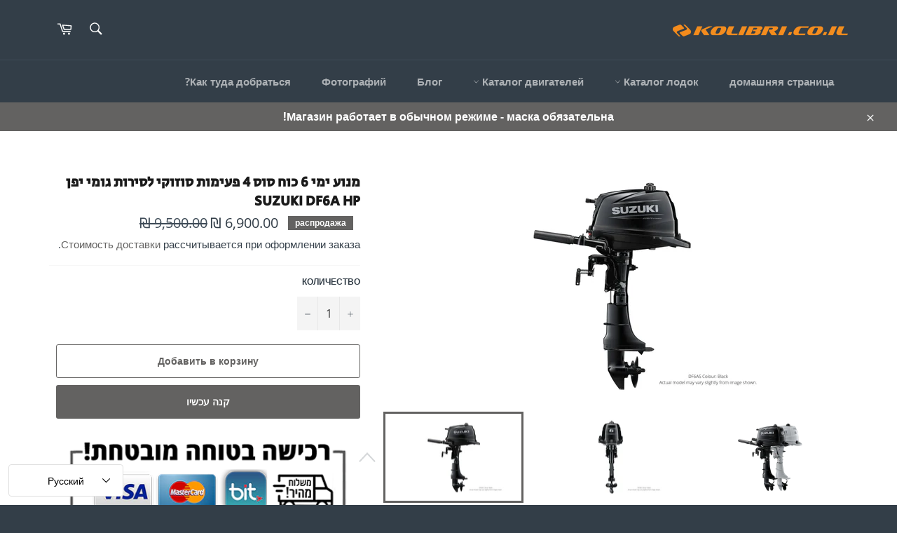

--- FILE ---
content_type: text/html; charset=utf-8
request_url: https://kolibri.co.il/ru/products/%D7%9E%D7%A0%D7%95%D7%A2-%D7%99%D7%9E%D7%99-%D7%9C%D7%A1%D7%99%D7%A8%D7%94-%D7%96%D7%95%D7%93%D7%99%D7%90%D7%A7-6-%D7%9B%D7%A1-%D7%97%D7%96%D7%A7-%D7%91%D7%9E%D7%99%D7%95%D7%97%D7%93-%D7%99%D7%9E%D7%90%D7%94-yamaha-f6
body_size: 24330
content:
<!doctype html>
<html class="no-js" lang="ru" dir="ltr">
  
  <!-- /snippets/favicons.liquid -->
<!-- FAVICONS -->
<link rel="apple-touch-icon" sizes="180x180" href="//kolibri.co.il/cdn/shop/t/19/assets/apple-touch-icon.png?v=122774351909769554441645026580">
<link rel="icon" type="image/png" href="//kolibri.co.il/cdn/shop/t/19/assets/favicon-32x32.png?v=103246985553146524721645026556" sizes="32x32">
<link rel="icon" type="image/png" href="//kolibri.co.il/cdn/shop/t/19/assets/favicon-16x16.png?v=162346990214366301211645026551" sizes="16x16">
<link rel="icon" type="image/png" href="//kolibri.co.il/cdn/shop/t/19/assets/android-chrome-192x192.png?v=159019131157640943701596309855" sizes="192x192">
<link rel="manifest" href="//kolibri.co.il/cdn/shop/t/19/assets/site.webmanifest?v=72942120730320440651596309870">
<link rel="shortcut icon" href="//kolibri.co.il/cdn/shop/t/19/assets/favicon.ico?v=26616880822012458321645026543">
<meta name="apple-mobile-web-app-title" content="תרמיל">
<meta name="application-name" content="תרמיל">
<meta name="msapplication-TileColor" content="#da532c">
<meta name="msapplication-TileImage" content="//kolibri.co.il/cdn/shop/t/19/assets/mstile-150x150.png?v=96036330203015737451645026561">
<meta name="theme-color" content="#000000">
  <meta charset="utf-8">
  <meta http-equiv="X-UA-Compatible" content="IE=edge,chrome=1">
  <meta name="viewport" content="width=device-width,initial-scale=1">
  <meta name="theme-color" content="#333e48">

  

  <link rel="canonical" href="https://kolibri.co.il/ru/products/%d7%9e%d7%a0%d7%95%d7%a2-%d7%99%d7%9e%d7%99-%d7%9c%d7%a1%d7%99%d7%a8%d7%94-%d7%96%d7%95%d7%93%d7%99%d7%90%d7%a7-6-%d7%9b%d7%a1-%d7%97%d7%96%d7%a7-%d7%91%d7%9e%d7%99%d7%95%d7%97%d7%93-%d7%99%d7%9e%d7%90%d7%94-yamaha-f6">

  <!-- /snippets/social-meta-tags.liquid -->




<meta property="og:site_name" content="קוליברי ישראל - KOLIBRI Israel">
<meta property="og:url" content="https://kolibri.co.il/ru/products/%d7%9e%d7%a0%d7%95%d7%a2-%d7%99%d7%9e%d7%99-%d7%9c%d7%a1%d7%99%d7%a8%d7%94-%d7%96%d7%95%d7%93%d7%99%d7%90%d7%a7-6-%d7%9b%d7%a1-%d7%97%d7%96%d7%a7-%d7%91%d7%9e%d7%99%d7%95%d7%97%d7%93-%d7%99%d7%9e%d7%90%d7%94-yamaha-f6">
<meta property="og:title" content="מנוע ימי 6 כוח סוס 4 פעימות סוזוקי לסירות גומי יפן SUZUKI DF6A HP">
<meta property="og:type" content="product">
<meta property="og:description" content="מנוע ימי לסירת זודיאק 6 כ&quot;ס חזק במיוחד ימאה SUZUKI DF6A HP חזק ומהיר יותר מכל מנוע אחר ברמתו   מנוע ימי לסירה מתנפחת  קוליברי או זודיאק 6 כ&quot;ס חזק במיוחד ימאה SUZUKI DF6A HP 2 שנים אחריות יבואן רשמי -ניתן להשכבה על כל צד שרוצים  מנגנון הצתה מהירה להנעת המנוע אפשרויות הטייה של המנוע במים שלא יפגע בקרקע אמינות ובטיחות בשי">

  <meta property="og:price:amount" content="6,900.00">
  <meta property="og:price:currency" content="ILS">

<meta property="og:image" content="http://kolibri.co.il/cdn/shop/products/DF6AS_Tiller_Black_2021_side_1200x1200.jpg?v=1673002469"><meta property="og:image" content="http://kolibri.co.il/cdn/shop/products/DF6AS_Tiller_Black_2021_back_6_1200x1200.jpg?v=1673002493"><meta property="og:image" content="http://kolibri.co.il/cdn/shop/products/DF6A_1200x1200.png?v=1673002500">
<meta property="og:image:secure_url" content="https://kolibri.co.il/cdn/shop/products/DF6AS_Tiller_Black_2021_side_1200x1200.jpg?v=1673002469"><meta property="og:image:secure_url" content="https://kolibri.co.il/cdn/shop/products/DF6AS_Tiller_Black_2021_back_6_1200x1200.jpg?v=1673002493"><meta property="og:image:secure_url" content="https://kolibri.co.il/cdn/shop/products/DF6A_1200x1200.png?v=1673002500">


<meta name="twitter:card" content="summary_large_image">
<meta name="twitter:title" content="מנוע ימי 6 כוח סוס 4 פעימות סוזוקי לסירות גומי יפן SUZUKI DF6A HP">
<meta name="twitter:description" content="מנוע ימי לסירת זודיאק 6 כ&quot;ס חזק במיוחד ימאה SUZUKI DF6A HP חזק ומהיר יותר מכל מנוע אחר ברמתו   מנוע ימי לסירה מתנפחת  קוליברי או זודיאק 6 כ&quot;ס חזק במיוחד ימאה SUZUKI DF6A HP 2 שנים אחריות יבואן רשמי -ניתן להשכבה על כל צד שרוצים  מנגנון הצתה מהירה להנעת המנוע אפשרויות הטייה של המנוע במים שלא יפגע בקרקע אמינות ובטיחות בשי">


  <script>
    document.documentElement.className = document.documentElement.className.replace('no-js', 'js');
  </script>

  <link href="//kolibri.co.il/cdn/shop/t/19/assets/theme.scss.css?v=78314604128261437771704811881" rel="stylesheet" type="text/css" media="all" />

  <script>
    window.theme = window.theme || {};

    theme.strings = {
      stockAvailable: "1 в наличии",
      addToCart: "Добавить в корзину",
      soldOut: "распродано",
      unavailable: "Недоступно",
      noStockAvailable: "Товар не может быть добавлен в корзину, так как его недостаточно на складе.",
      willNotShipUntil: "Не отправлю до [date]",
      willBeInStockAfter: "Возврат на склад после [date]",
      totalCartDiscount: "Вы экономите [savings]",
      addressError: "Не удалось найти этот адрес",
      addressNoResults: "Нет результатов для этого адреса",
      addressQueryLimit: "Вы превысили ограничение использования Google API. Рассмотрите переход на план уровня \u003ca href=\"https:\/\/developers.google.com\/maps\/premium\/usage-limits\"\u003eПремиум\u003c\/a\u003e.",
      authError: "Не удалось проверить ваш ключ API для Google Карт.",
      slideNumber: "Слайд [slide_number], текущий"
    };
  </script>

  <script src="//kolibri.co.il/cdn/shop/t/19/assets/lazysizes.min.js?v=56045284683979784691596309861" async="async"></script>

  

  <script src="//kolibri.co.il/cdn/shop/t/19/assets/vendor.js?v=59352919779726365461596309872" defer="defer"></script>

  
    <script>
      window.theme = window.theme || {};
      theme.moneyFormat = "{{amount}} ₪";
    </script>
  

  <script src="//kolibri.co.il/cdn/shop/t/19/assets/theme.js?v=159559216358643445051596309871" defer="defer"></script>

  <script>window.performance && window.performance.mark && window.performance.mark('shopify.content_for_header.start');</script><meta id="shopify-digital-wallet" name="shopify-digital-wallet" content="/43029299355/digital_wallets/dialog">
<link rel="alternate" hreflang="x-default" href="https://kolibri.co.il/products/%D7%9E%D7%A0%D7%95%D7%A2-%D7%99%D7%9E%D7%99-%D7%9C%D7%A1%D7%99%D7%A8%D7%94-%D7%96%D7%95%D7%93%D7%99%D7%90%D7%A7-6-%D7%9B%D7%A1-%D7%97%D7%96%D7%A7-%D7%91%D7%9E%D7%99%D7%95%D7%97%D7%93-%D7%99%D7%9E%D7%90%D7%94-yamaha-f6">
<link rel="alternate" hreflang="he" href="https://kolibri.co.il/products/%D7%9E%D7%A0%D7%95%D7%A2-%D7%99%D7%9E%D7%99-%D7%9C%D7%A1%D7%99%D7%A8%D7%94-%D7%96%D7%95%D7%93%D7%99%D7%90%D7%A7-6-%D7%9B%D7%A1-%D7%97%D7%96%D7%A7-%D7%91%D7%9E%D7%99%D7%95%D7%97%D7%93-%D7%99%D7%9E%D7%90%D7%94-yamaha-f6">
<link rel="alternate" hreflang="ru" href="https://kolibri.co.il/ru/products/%D7%9E%D7%A0%D7%95%D7%A2-%D7%99%D7%9E%D7%99-%D7%9C%D7%A1%D7%99%D7%A8%D7%94-%D7%96%D7%95%D7%93%D7%99%D7%90%D7%A7-6-%D7%9B%D7%A1-%D7%97%D7%96%D7%A7-%D7%91%D7%9E%D7%99%D7%95%D7%97%D7%93-%D7%99%D7%9E%D7%90%D7%94-yamaha-f6">
<link rel="alternate" type="application/json+oembed" href="https://kolibri.co.il/ru/products/%d7%9e%d7%a0%d7%95%d7%a2-%d7%99%d7%9e%d7%99-%d7%9c%d7%a1%d7%99%d7%a8%d7%94-%d7%96%d7%95%d7%93%d7%99%d7%90%d7%a7-6-%d7%9b%d7%a1-%d7%97%d7%96%d7%a7-%d7%91%d7%9e%d7%99%d7%95%d7%97%d7%93-%d7%99%d7%9e%d7%90%d7%94-yamaha-f6.oembed">
<script async="async" src="/checkouts/internal/preloads.js?locale=ru-IL"></script>
<script id="shopify-features" type="application/json">{"accessToken":"6faf2ab8bddce20eed4cc3891ad31893","betas":["rich-media-storefront-analytics"],"domain":"kolibri.co.il","predictiveSearch":false,"shopId":43029299355,"locale":"ru"}</script>
<script>var Shopify = Shopify || {};
Shopify.shop = "tarmil.myshopify.com";
Shopify.locale = "ru";
Shopify.currency = {"active":"ILS","rate":"1.0"};
Shopify.country = "IL";
Shopify.theme = {"name":"02\/08\/2020 Venture (Outdoor) HEBREW RTL","id":106958127259,"schema_name":"Venture","schema_version":"11.0.18","theme_store_id":775,"role":"main"};
Shopify.theme.handle = "null";
Shopify.theme.style = {"id":null,"handle":null};
Shopify.cdnHost = "kolibri.co.il/cdn";
Shopify.routes = Shopify.routes || {};
Shopify.routes.root = "/ru/";</script>
<script type="module">!function(o){(o.Shopify=o.Shopify||{}).modules=!0}(window);</script>
<script>!function(o){function n(){var o=[];function n(){o.push(Array.prototype.slice.apply(arguments))}return n.q=o,n}var t=o.Shopify=o.Shopify||{};t.loadFeatures=n(),t.autoloadFeatures=n()}(window);</script>
<script id="shop-js-analytics" type="application/json">{"pageType":"product"}</script>
<script defer="defer" async type="module" src="//kolibri.co.il/cdn/shopifycloud/shop-js/modules/v2/client.init-shop-cart-sync_bMa4EAn1.ru.esm.js"></script>
<script defer="defer" async type="module" src="//kolibri.co.il/cdn/shopifycloud/shop-js/modules/v2/chunk.common_4RF3jtGH.esm.js"></script>
<script defer="defer" async type="module" src="//kolibri.co.il/cdn/shopifycloud/shop-js/modules/v2/chunk.modal_CZ8DnfZh.esm.js"></script>
<script type="module">
  await import("//kolibri.co.il/cdn/shopifycloud/shop-js/modules/v2/client.init-shop-cart-sync_bMa4EAn1.ru.esm.js");
await import("//kolibri.co.il/cdn/shopifycloud/shop-js/modules/v2/chunk.common_4RF3jtGH.esm.js");
await import("//kolibri.co.il/cdn/shopifycloud/shop-js/modules/v2/chunk.modal_CZ8DnfZh.esm.js");

  window.Shopify.SignInWithShop?.initShopCartSync?.({"fedCMEnabled":true,"windoidEnabled":true});

</script>
<script id="__st">var __st={"a":43029299355,"offset":7200,"reqid":"c3aea458-a436-4d4f-96a3-f6b624524916-1769051897","pageurl":"kolibri.co.il\/ru\/products\/%D7%9E%D7%A0%D7%95%D7%A2-%D7%99%D7%9E%D7%99-%D7%9C%D7%A1%D7%99%D7%A8%D7%94-%D7%96%D7%95%D7%93%D7%99%D7%90%D7%A7-6-%D7%9B%D7%A1-%D7%97%D7%96%D7%A7-%D7%91%D7%9E%D7%99%D7%95%D7%97%D7%93-%D7%99%D7%9E%D7%90%D7%94-yamaha-f6","u":"82729d9b00af","p":"product","rtyp":"product","rid":7402438492315};</script>
<script>window.ShopifyPaypalV4VisibilityTracking = true;</script>
<script id="captcha-bootstrap">!function(){'use strict';const t='contact',e='account',n='new_comment',o=[[t,t],['blogs',n],['comments',n],[t,'customer']],c=[[e,'customer_login'],[e,'guest_login'],[e,'recover_customer_password'],[e,'create_customer']],r=t=>t.map((([t,e])=>`form[action*='/${t}']:not([data-nocaptcha='true']) input[name='form_type'][value='${e}']`)).join(','),a=t=>()=>t?[...document.querySelectorAll(t)].map((t=>t.form)):[];function s(){const t=[...o],e=r(t);return a(e)}const i='password',u='form_key',d=['recaptcha-v3-token','g-recaptcha-response','h-captcha-response',i],f=()=>{try{return window.sessionStorage}catch{return}},m='__shopify_v',_=t=>t.elements[u];function p(t,e,n=!1){try{const o=window.sessionStorage,c=JSON.parse(o.getItem(e)),{data:r}=function(t){const{data:e,action:n}=t;return t[m]||n?{data:e,action:n}:{data:t,action:n}}(c);for(const[e,n]of Object.entries(r))t.elements[e]&&(t.elements[e].value=n);n&&o.removeItem(e)}catch(o){console.error('form repopulation failed',{error:o})}}const l='form_type',E='cptcha';function T(t){t.dataset[E]=!0}const w=window,h=w.document,L='Shopify',v='ce_forms',y='captcha';let A=!1;((t,e)=>{const n=(g='f06e6c50-85a8-45c8-87d0-21a2b65856fe',I='https://cdn.shopify.com/shopifycloud/storefront-forms-hcaptcha/ce_storefront_forms_captcha_hcaptcha.v1.5.2.iife.js',D={infoText:'Защищено с помощью hCaptcha',privacyText:'Конфиденциальность',termsText:'Условия'},(t,e,n)=>{const o=w[L][v],c=o.bindForm;if(c)return c(t,g,e,D).then(n);var r;o.q.push([[t,g,e,D],n]),r=I,A||(h.body.append(Object.assign(h.createElement('script'),{id:'captcha-provider',async:!0,src:r})),A=!0)});var g,I,D;w[L]=w[L]||{},w[L][v]=w[L][v]||{},w[L][v].q=[],w[L][y]=w[L][y]||{},w[L][y].protect=function(t,e){n(t,void 0,e),T(t)},Object.freeze(w[L][y]),function(t,e,n,w,h,L){const[v,y,A,g]=function(t,e,n){const i=e?o:[],u=t?c:[],d=[...i,...u],f=r(d),m=r(i),_=r(d.filter((([t,e])=>n.includes(e))));return[a(f),a(m),a(_),s()]}(w,h,L),I=t=>{const e=t.target;return e instanceof HTMLFormElement?e:e&&e.form},D=t=>v().includes(t);t.addEventListener('submit',(t=>{const e=I(t);if(!e)return;const n=D(e)&&!e.dataset.hcaptchaBound&&!e.dataset.recaptchaBound,o=_(e),c=g().includes(e)&&(!o||!o.value);(n||c)&&t.preventDefault(),c&&!n&&(function(t){try{if(!f())return;!function(t){const e=f();if(!e)return;const n=_(t);if(!n)return;const o=n.value;o&&e.removeItem(o)}(t);const e=Array.from(Array(32),(()=>Math.random().toString(36)[2])).join('');!function(t,e){_(t)||t.append(Object.assign(document.createElement('input'),{type:'hidden',name:u})),t.elements[u].value=e}(t,e),function(t,e){const n=f();if(!n)return;const o=[...t.querySelectorAll(`input[type='${i}']`)].map((({name:t})=>t)),c=[...d,...o],r={};for(const[a,s]of new FormData(t).entries())c.includes(a)||(r[a]=s);n.setItem(e,JSON.stringify({[m]:1,action:t.action,data:r}))}(t,e)}catch(e){console.error('failed to persist form',e)}}(e),e.submit())}));const S=(t,e)=>{t&&!t.dataset[E]&&(n(t,e.some((e=>e===t))),T(t))};for(const o of['focusin','change'])t.addEventListener(o,(t=>{const e=I(t);D(e)&&S(e,y())}));const B=e.get('form_key'),M=e.get(l),P=B&&M;t.addEventListener('DOMContentLoaded',(()=>{const t=y();if(P)for(const e of t)e.elements[l].value===M&&p(e,B);[...new Set([...A(),...v().filter((t=>'true'===t.dataset.shopifyCaptcha))])].forEach((e=>S(e,t)))}))}(h,new URLSearchParams(w.location.search),n,t,e,['guest_login'])})(!0,!0)}();</script>
<script integrity="sha256-4kQ18oKyAcykRKYeNunJcIwy7WH5gtpwJnB7kiuLZ1E=" data-source-attribution="shopify.loadfeatures" defer="defer" src="//kolibri.co.il/cdn/shopifycloud/storefront/assets/storefront/load_feature-a0a9edcb.js" crossorigin="anonymous"></script>
<script data-source-attribution="shopify.dynamic_checkout.dynamic.init">var Shopify=Shopify||{};Shopify.PaymentButton=Shopify.PaymentButton||{isStorefrontPortableWallets:!0,init:function(){window.Shopify.PaymentButton.init=function(){};var t=document.createElement("script");t.src="https://kolibri.co.il/cdn/shopifycloud/portable-wallets/latest/portable-wallets.ru.js",t.type="module",document.head.appendChild(t)}};
</script>
<script data-source-attribution="shopify.dynamic_checkout.buyer_consent">
  function portableWalletsHideBuyerConsent(e){var t=document.getElementById("shopify-buyer-consent"),n=document.getElementById("shopify-subscription-policy-button");t&&n&&(t.classList.add("hidden"),t.setAttribute("aria-hidden","true"),n.removeEventListener("click",e))}function portableWalletsShowBuyerConsent(e){var t=document.getElementById("shopify-buyer-consent"),n=document.getElementById("shopify-subscription-policy-button");t&&n&&(t.classList.remove("hidden"),t.removeAttribute("aria-hidden"),n.addEventListener("click",e))}window.Shopify?.PaymentButton&&(window.Shopify.PaymentButton.hideBuyerConsent=portableWalletsHideBuyerConsent,window.Shopify.PaymentButton.showBuyerConsent=portableWalletsShowBuyerConsent);
</script>
<script>
  function portableWalletsCleanup(e){e&&e.src&&console.error("Failed to load portable wallets script "+e.src);var t=document.querySelectorAll("shopify-accelerated-checkout .shopify-payment-button__skeleton, shopify-accelerated-checkout-cart .wallet-cart-button__skeleton"),e=document.getElementById("shopify-buyer-consent");for(let e=0;e<t.length;e++)t[e].remove();e&&e.remove()}function portableWalletsNotLoadedAsModule(e){e instanceof ErrorEvent&&"string"==typeof e.message&&e.message.includes("import.meta")&&"string"==typeof e.filename&&e.filename.includes("portable-wallets")&&(window.removeEventListener("error",portableWalletsNotLoadedAsModule),window.Shopify.PaymentButton.failedToLoad=e,"loading"===document.readyState?document.addEventListener("DOMContentLoaded",window.Shopify.PaymentButton.init):window.Shopify.PaymentButton.init())}window.addEventListener("error",portableWalletsNotLoadedAsModule);
</script>

<script type="module" src="https://kolibri.co.il/cdn/shopifycloud/portable-wallets/latest/portable-wallets.ru.js" onError="portableWalletsCleanup(this)" crossorigin="anonymous"></script>
<script nomodule>
  document.addEventListener("DOMContentLoaded", portableWalletsCleanup);
</script>

<link id="shopify-accelerated-checkout-styles" rel="stylesheet" media="screen" href="https://kolibri.co.il/cdn/shopifycloud/portable-wallets/latest/accelerated-checkout.css" crossorigin="anonymous">
<style id="shopify-accelerated-checkout-cart">
        #shopify-buyer-consent {
  margin-top: 1em;
  display: inline-block;
  width: 100%;
}

#shopify-buyer-consent.hidden {
  display: none;
}

#shopify-subscription-policy-button {
  background: none;
  border: none;
  padding: 0;
  text-decoration: underline;
  font-size: inherit;
  cursor: pointer;
}

#shopify-subscription-policy-button::before {
  box-shadow: none;
}

      </style>

<script>window.performance && window.performance.mark && window.performance.mark('shopify.content_for_header.end');</script>

        <link href="//kolibri.co.il/cdn/shop/t/19/assets/paymentfont.scss.css?v=177644896875253254011706094768" rel="stylesheet" type="text/css" media="all" />
      
 <!-- Google Webmaster Tools Site Verification -->
<meta name="google-site-verification" content="iLccFxfUTMRXPgVaCmHheopIxy4A29k7anm7ryI3jrU" />
<script src="https://cdn.shopify.com/extensions/019ac357-9c99-7419-b30b-37f8db9e37f2/etranslate-243/assets/floating-selector.js" type="text/javascript" defer="defer" data-app-id="3055609"></script>
<link href="https://monorail-edge.shopifysvc.com" rel="dns-prefetch">
<script>(function(){if ("sendBeacon" in navigator && "performance" in window) {try {var session_token_from_headers = performance.getEntriesByType('navigation')[0].serverTiming.find(x => x.name == '_s').description;} catch {var session_token_from_headers = undefined;}var session_cookie_matches = document.cookie.match(/_shopify_s=([^;]*)/);var session_token_from_cookie = session_cookie_matches && session_cookie_matches.length === 2 ? session_cookie_matches[1] : "";var session_token = session_token_from_headers || session_token_from_cookie || "";function handle_abandonment_event(e) {var entries = performance.getEntries().filter(function(entry) {return /monorail-edge.shopifysvc.com/.test(entry.name);});if (!window.abandonment_tracked && entries.length === 0) {window.abandonment_tracked = true;var currentMs = Date.now();var navigation_start = performance.timing.navigationStart;var payload = {shop_id: 43029299355,url: window.location.href,navigation_start,duration: currentMs - navigation_start,session_token,page_type: "product"};window.navigator.sendBeacon("https://monorail-edge.shopifysvc.com/v1/produce", JSON.stringify({schema_id: "online_store_buyer_site_abandonment/1.1",payload: payload,metadata: {event_created_at_ms: currentMs,event_sent_at_ms: currentMs}}));}}window.addEventListener('pagehide', handle_abandonment_event);}}());</script>
<script id="web-pixels-manager-setup">(function e(e,d,r,n,o){if(void 0===o&&(o={}),!Boolean(null===(a=null===(i=window.Shopify)||void 0===i?void 0:i.analytics)||void 0===a?void 0:a.replayQueue)){var i,a;window.Shopify=window.Shopify||{};var t=window.Shopify;t.analytics=t.analytics||{};var s=t.analytics;s.replayQueue=[],s.publish=function(e,d,r){return s.replayQueue.push([e,d,r]),!0};try{self.performance.mark("wpm:start")}catch(e){}var l=function(){var e={modern:/Edge?\/(1{2}[4-9]|1[2-9]\d|[2-9]\d{2}|\d{4,})\.\d+(\.\d+|)|Firefox\/(1{2}[4-9]|1[2-9]\d|[2-9]\d{2}|\d{4,})\.\d+(\.\d+|)|Chrom(ium|e)\/(9{2}|\d{3,})\.\d+(\.\d+|)|(Maci|X1{2}).+ Version\/(15\.\d+|(1[6-9]|[2-9]\d|\d{3,})\.\d+)([,.]\d+|)( \(\w+\)|)( Mobile\/\w+|) Safari\/|Chrome.+OPR\/(9{2}|\d{3,})\.\d+\.\d+|(CPU[ +]OS|iPhone[ +]OS|CPU[ +]iPhone|CPU IPhone OS|CPU iPad OS)[ +]+(15[._]\d+|(1[6-9]|[2-9]\d|\d{3,})[._]\d+)([._]\d+|)|Android:?[ /-](13[3-9]|1[4-9]\d|[2-9]\d{2}|\d{4,})(\.\d+|)(\.\d+|)|Android.+Firefox\/(13[5-9]|1[4-9]\d|[2-9]\d{2}|\d{4,})\.\d+(\.\d+|)|Android.+Chrom(ium|e)\/(13[3-9]|1[4-9]\d|[2-9]\d{2}|\d{4,})\.\d+(\.\d+|)|SamsungBrowser\/([2-9]\d|\d{3,})\.\d+/,legacy:/Edge?\/(1[6-9]|[2-9]\d|\d{3,})\.\d+(\.\d+|)|Firefox\/(5[4-9]|[6-9]\d|\d{3,})\.\d+(\.\d+|)|Chrom(ium|e)\/(5[1-9]|[6-9]\d|\d{3,})\.\d+(\.\d+|)([\d.]+$|.*Safari\/(?![\d.]+ Edge\/[\d.]+$))|(Maci|X1{2}).+ Version\/(10\.\d+|(1[1-9]|[2-9]\d|\d{3,})\.\d+)([,.]\d+|)( \(\w+\)|)( Mobile\/\w+|) Safari\/|Chrome.+OPR\/(3[89]|[4-9]\d|\d{3,})\.\d+\.\d+|(CPU[ +]OS|iPhone[ +]OS|CPU[ +]iPhone|CPU IPhone OS|CPU iPad OS)[ +]+(10[._]\d+|(1[1-9]|[2-9]\d|\d{3,})[._]\d+)([._]\d+|)|Android:?[ /-](13[3-9]|1[4-9]\d|[2-9]\d{2}|\d{4,})(\.\d+|)(\.\d+|)|Mobile Safari.+OPR\/([89]\d|\d{3,})\.\d+\.\d+|Android.+Firefox\/(13[5-9]|1[4-9]\d|[2-9]\d{2}|\d{4,})\.\d+(\.\d+|)|Android.+Chrom(ium|e)\/(13[3-9]|1[4-9]\d|[2-9]\d{2}|\d{4,})\.\d+(\.\d+|)|Android.+(UC? ?Browser|UCWEB|U3)[ /]?(15\.([5-9]|\d{2,})|(1[6-9]|[2-9]\d|\d{3,})\.\d+)\.\d+|SamsungBrowser\/(5\.\d+|([6-9]|\d{2,})\.\d+)|Android.+MQ{2}Browser\/(14(\.(9|\d{2,})|)|(1[5-9]|[2-9]\d|\d{3,})(\.\d+|))(\.\d+|)|K[Aa][Ii]OS\/(3\.\d+|([4-9]|\d{2,})\.\d+)(\.\d+|)/},d=e.modern,r=e.legacy,n=navigator.userAgent;return n.match(d)?"modern":n.match(r)?"legacy":"unknown"}(),u="modern"===l?"modern":"legacy",c=(null!=n?n:{modern:"",legacy:""})[u],f=function(e){return[e.baseUrl,"/wpm","/b",e.hashVersion,"modern"===e.buildTarget?"m":"l",".js"].join("")}({baseUrl:d,hashVersion:r,buildTarget:u}),m=function(e){var d=e.version,r=e.bundleTarget,n=e.surface,o=e.pageUrl,i=e.monorailEndpoint;return{emit:function(e){var a=e.status,t=e.errorMsg,s=(new Date).getTime(),l=JSON.stringify({metadata:{event_sent_at_ms:s},events:[{schema_id:"web_pixels_manager_load/3.1",payload:{version:d,bundle_target:r,page_url:o,status:a,surface:n,error_msg:t},metadata:{event_created_at_ms:s}}]});if(!i)return console&&console.warn&&console.warn("[Web Pixels Manager] No Monorail endpoint provided, skipping logging."),!1;try{return self.navigator.sendBeacon.bind(self.navigator)(i,l)}catch(e){}var u=new XMLHttpRequest;try{return u.open("POST",i,!0),u.setRequestHeader("Content-Type","text/plain"),u.send(l),!0}catch(e){return console&&console.warn&&console.warn("[Web Pixels Manager] Got an unhandled error while logging to Monorail."),!1}}}}({version:r,bundleTarget:l,surface:e.surface,pageUrl:self.location.href,monorailEndpoint:e.monorailEndpoint});try{o.browserTarget=l,function(e){var d=e.src,r=e.async,n=void 0===r||r,o=e.onload,i=e.onerror,a=e.sri,t=e.scriptDataAttributes,s=void 0===t?{}:t,l=document.createElement("script"),u=document.querySelector("head"),c=document.querySelector("body");if(l.async=n,l.src=d,a&&(l.integrity=a,l.crossOrigin="anonymous"),s)for(var f in s)if(Object.prototype.hasOwnProperty.call(s,f))try{l.dataset[f]=s[f]}catch(e){}if(o&&l.addEventListener("load",o),i&&l.addEventListener("error",i),u)u.appendChild(l);else{if(!c)throw new Error("Did not find a head or body element to append the script");c.appendChild(l)}}({src:f,async:!0,onload:function(){if(!function(){var e,d;return Boolean(null===(d=null===(e=window.Shopify)||void 0===e?void 0:e.analytics)||void 0===d?void 0:d.initialized)}()){var d=window.webPixelsManager.init(e)||void 0;if(d){var r=window.Shopify.analytics;r.replayQueue.forEach((function(e){var r=e[0],n=e[1],o=e[2];d.publishCustomEvent(r,n,o)})),r.replayQueue=[],r.publish=d.publishCustomEvent,r.visitor=d.visitor,r.initialized=!0}}},onerror:function(){return m.emit({status:"failed",errorMsg:"".concat(f," has failed to load")})},sri:function(e){var d=/^sha384-[A-Za-z0-9+/=]+$/;return"string"==typeof e&&d.test(e)}(c)?c:"",scriptDataAttributes:o}),m.emit({status:"loading"})}catch(e){m.emit({status:"failed",errorMsg:(null==e?void 0:e.message)||"Unknown error"})}}})({shopId: 43029299355,storefrontBaseUrl: "https://kolibri.co.il",extensionsBaseUrl: "https://extensions.shopifycdn.com/cdn/shopifycloud/web-pixels-manager",monorailEndpoint: "https://monorail-edge.shopifysvc.com/unstable/produce_batch",surface: "storefront-renderer",enabledBetaFlags: ["2dca8a86"],webPixelsConfigList: [{"id":"shopify-app-pixel","configuration":"{}","eventPayloadVersion":"v1","runtimeContext":"STRICT","scriptVersion":"0450","apiClientId":"shopify-pixel","type":"APP","privacyPurposes":["ANALYTICS","MARKETING"]},{"id":"shopify-custom-pixel","eventPayloadVersion":"v1","runtimeContext":"LAX","scriptVersion":"0450","apiClientId":"shopify-pixel","type":"CUSTOM","privacyPurposes":["ANALYTICS","MARKETING"]}],isMerchantRequest: false,initData: {"shop":{"name":"קוליברי ישראל - KOLIBRI Israel","paymentSettings":{"currencyCode":"ILS"},"myshopifyDomain":"tarmil.myshopify.com","countryCode":"IL","storefrontUrl":"https:\/\/kolibri.co.il\/ru"},"customer":null,"cart":null,"checkout":null,"productVariants":[{"price":{"amount":6900.0,"currencyCode":"ILS"},"product":{"title":"מנוע ימי 6 כוח סוס 4 פעימות סוזוקי לסירות גומי יפן SUZUKI DF6A HP","vendor":"YAMAHA","id":"7402438492315","untranslatedTitle":"מנוע ימי 6 כוח סוס 4 פעימות סוזוקי לסירות גומי יפן SUZUKI DF6A HP","url":"\/ru\/products\/%D7%9E%D7%A0%D7%95%D7%A2-%D7%99%D7%9E%D7%99-%D7%9C%D7%A1%D7%99%D7%A8%D7%94-%D7%96%D7%95%D7%93%D7%99%D7%90%D7%A7-6-%D7%9B%D7%A1-%D7%97%D7%96%D7%A7-%D7%91%D7%9E%D7%99%D7%95%D7%97%D7%93-%D7%99%D7%9E%D7%90%D7%94-yamaha-f6","type":"סירות מתנפחות"},"id":"42503923335323","image":{"src":"\/\/kolibri.co.il\/cdn\/shop\/products\/DF6AS_Tiller_Black_2021_side.jpg?v=1673002469"},"sku":"","title":"Default Title","untranslatedTitle":"Default Title"}],"purchasingCompany":null},},"https://kolibri.co.il/cdn","fcfee988w5aeb613cpc8e4bc33m6693e112",{"modern":"","legacy":""},{"shopId":"43029299355","storefrontBaseUrl":"https:\/\/kolibri.co.il","extensionBaseUrl":"https:\/\/extensions.shopifycdn.com\/cdn\/shopifycloud\/web-pixels-manager","surface":"storefront-renderer","enabledBetaFlags":"[\"2dca8a86\"]","isMerchantRequest":"false","hashVersion":"fcfee988w5aeb613cpc8e4bc33m6693e112","publish":"custom","events":"[[\"page_viewed\",{}],[\"product_viewed\",{\"productVariant\":{\"price\":{\"amount\":6900.0,\"currencyCode\":\"ILS\"},\"product\":{\"title\":\"מנוע ימי 6 כוח סוס 4 פעימות סוזוקי לסירות גומי יפן SUZUKI DF6A HP\",\"vendor\":\"YAMAHA\",\"id\":\"7402438492315\",\"untranslatedTitle\":\"מנוע ימי 6 כוח סוס 4 פעימות סוזוקי לסירות גומי יפן SUZUKI DF6A HP\",\"url\":\"\/ru\/products\/%D7%9E%D7%A0%D7%95%D7%A2-%D7%99%D7%9E%D7%99-%D7%9C%D7%A1%D7%99%D7%A8%D7%94-%D7%96%D7%95%D7%93%D7%99%D7%90%D7%A7-6-%D7%9B%D7%A1-%D7%97%D7%96%D7%A7-%D7%91%D7%9E%D7%99%D7%95%D7%97%D7%93-%D7%99%D7%9E%D7%90%D7%94-yamaha-f6\",\"type\":\"סירות מתנפחות\"},\"id\":\"42503923335323\",\"image\":{\"src\":\"\/\/kolibri.co.il\/cdn\/shop\/products\/DF6AS_Tiller_Black_2021_side.jpg?v=1673002469\"},\"sku\":\"\",\"title\":\"Default Title\",\"untranslatedTitle\":\"Default Title\"}}]]"});</script><script>
  window.ShopifyAnalytics = window.ShopifyAnalytics || {};
  window.ShopifyAnalytics.meta = window.ShopifyAnalytics.meta || {};
  window.ShopifyAnalytics.meta.currency = 'ILS';
  var meta = {"product":{"id":7402438492315,"gid":"gid:\/\/shopify\/Product\/7402438492315","vendor":"YAMAHA","type":"סירות מתנפחות","handle":"מנוע-ימי-לסירה-זודיאק-6-כס-חזק-במיוחד-ימאה-yamaha-f6","variants":[{"id":42503923335323,"price":690000,"name":"מנוע ימי 6 כוח סוס 4 פעימות סוזוקי לסירות גומי יפן SUZUKI DF6A HP","public_title":null,"sku":""}],"remote":false},"page":{"pageType":"product","resourceType":"product","resourceId":7402438492315,"requestId":"c3aea458-a436-4d4f-96a3-f6b624524916-1769051897"}};
  for (var attr in meta) {
    window.ShopifyAnalytics.meta[attr] = meta[attr];
  }
</script>
<script class="analytics">
  (function () {
    var customDocumentWrite = function(content) {
      var jquery = null;

      if (window.jQuery) {
        jquery = window.jQuery;
      } else if (window.Checkout && window.Checkout.$) {
        jquery = window.Checkout.$;
      }

      if (jquery) {
        jquery('body').append(content);
      }
    };

    var hasLoggedConversion = function(token) {
      if (token) {
        return document.cookie.indexOf('loggedConversion=' + token) !== -1;
      }
      return false;
    }

    var setCookieIfConversion = function(token) {
      if (token) {
        var twoMonthsFromNow = new Date(Date.now());
        twoMonthsFromNow.setMonth(twoMonthsFromNow.getMonth() + 2);

        document.cookie = 'loggedConversion=' + token + '; expires=' + twoMonthsFromNow;
      }
    }

    var trekkie = window.ShopifyAnalytics.lib = window.trekkie = window.trekkie || [];
    if (trekkie.integrations) {
      return;
    }
    trekkie.methods = [
      'identify',
      'page',
      'ready',
      'track',
      'trackForm',
      'trackLink'
    ];
    trekkie.factory = function(method) {
      return function() {
        var args = Array.prototype.slice.call(arguments);
        args.unshift(method);
        trekkie.push(args);
        return trekkie;
      };
    };
    for (var i = 0; i < trekkie.methods.length; i++) {
      var key = trekkie.methods[i];
      trekkie[key] = trekkie.factory(key);
    }
    trekkie.load = function(config) {
      trekkie.config = config || {};
      trekkie.config.initialDocumentCookie = document.cookie;
      var first = document.getElementsByTagName('script')[0];
      var script = document.createElement('script');
      script.type = 'text/javascript';
      script.onerror = function(e) {
        var scriptFallback = document.createElement('script');
        scriptFallback.type = 'text/javascript';
        scriptFallback.onerror = function(error) {
                var Monorail = {
      produce: function produce(monorailDomain, schemaId, payload) {
        var currentMs = new Date().getTime();
        var event = {
          schema_id: schemaId,
          payload: payload,
          metadata: {
            event_created_at_ms: currentMs,
            event_sent_at_ms: currentMs
          }
        };
        return Monorail.sendRequest("https://" + monorailDomain + "/v1/produce", JSON.stringify(event));
      },
      sendRequest: function sendRequest(endpointUrl, payload) {
        // Try the sendBeacon API
        if (window && window.navigator && typeof window.navigator.sendBeacon === 'function' && typeof window.Blob === 'function' && !Monorail.isIos12()) {
          var blobData = new window.Blob([payload], {
            type: 'text/plain'
          });

          if (window.navigator.sendBeacon(endpointUrl, blobData)) {
            return true;
          } // sendBeacon was not successful

        } // XHR beacon

        var xhr = new XMLHttpRequest();

        try {
          xhr.open('POST', endpointUrl);
          xhr.setRequestHeader('Content-Type', 'text/plain');
          xhr.send(payload);
        } catch (e) {
          console.log(e);
        }

        return false;
      },
      isIos12: function isIos12() {
        return window.navigator.userAgent.lastIndexOf('iPhone; CPU iPhone OS 12_') !== -1 || window.navigator.userAgent.lastIndexOf('iPad; CPU OS 12_') !== -1;
      }
    };
    Monorail.produce('monorail-edge.shopifysvc.com',
      'trekkie_storefront_load_errors/1.1',
      {shop_id: 43029299355,
      theme_id: 106958127259,
      app_name: "storefront",
      context_url: window.location.href,
      source_url: "//kolibri.co.il/cdn/s/trekkie.storefront.cd680fe47e6c39ca5d5df5f0a32d569bc48c0f27.min.js"});

        };
        scriptFallback.async = true;
        scriptFallback.src = '//kolibri.co.il/cdn/s/trekkie.storefront.cd680fe47e6c39ca5d5df5f0a32d569bc48c0f27.min.js';
        first.parentNode.insertBefore(scriptFallback, first);
      };
      script.async = true;
      script.src = '//kolibri.co.il/cdn/s/trekkie.storefront.cd680fe47e6c39ca5d5df5f0a32d569bc48c0f27.min.js';
      first.parentNode.insertBefore(script, first);
    };
    trekkie.load(
      {"Trekkie":{"appName":"storefront","development":false,"defaultAttributes":{"shopId":43029299355,"isMerchantRequest":null,"themeId":106958127259,"themeCityHash":"899106598107575356","contentLanguage":"ru","currency":"ILS","eventMetadataId":"44fcbbe2-d82d-4800-a78e-b49827a342b5"},"isServerSideCookieWritingEnabled":true,"monorailRegion":"shop_domain","enabledBetaFlags":["65f19447"]},"Session Attribution":{},"S2S":{"facebookCapiEnabled":false,"source":"trekkie-storefront-renderer","apiClientId":580111}}
    );

    var loaded = false;
    trekkie.ready(function() {
      if (loaded) return;
      loaded = true;

      window.ShopifyAnalytics.lib = window.trekkie;

      var originalDocumentWrite = document.write;
      document.write = customDocumentWrite;
      try { window.ShopifyAnalytics.merchantGoogleAnalytics.call(this); } catch(error) {};
      document.write = originalDocumentWrite;

      window.ShopifyAnalytics.lib.page(null,{"pageType":"product","resourceType":"product","resourceId":7402438492315,"requestId":"c3aea458-a436-4d4f-96a3-f6b624524916-1769051897","shopifyEmitted":true});

      var match = window.location.pathname.match(/checkouts\/(.+)\/(thank_you|post_purchase)/)
      var token = match? match[1]: undefined;
      if (!hasLoggedConversion(token)) {
        setCookieIfConversion(token);
        window.ShopifyAnalytics.lib.track("Viewed Product",{"currency":"ILS","variantId":42503923335323,"productId":7402438492315,"productGid":"gid:\/\/shopify\/Product\/7402438492315","name":"מנוע ימי 6 כוח סוס 4 פעימות סוזוקי לסירות גומי יפן SUZUKI DF6A HP","price":"6900.00","sku":"","brand":"YAMAHA","variant":null,"category":"סירות מתנפחות","nonInteraction":true,"remote":false},undefined,undefined,{"shopifyEmitted":true});
      window.ShopifyAnalytics.lib.track("monorail:\/\/trekkie_storefront_viewed_product\/1.1",{"currency":"ILS","variantId":42503923335323,"productId":7402438492315,"productGid":"gid:\/\/shopify\/Product\/7402438492315","name":"מנוע ימי 6 כוח סוס 4 פעימות סוזוקי לסירות גומי יפן SUZUKI DF6A HP","price":"6900.00","sku":"","brand":"YAMAHA","variant":null,"category":"סירות מתנפחות","nonInteraction":true,"remote":false,"referer":"https:\/\/kolibri.co.il\/ru\/products\/%D7%9E%D7%A0%D7%95%D7%A2-%D7%99%D7%9E%D7%99-%D7%9C%D7%A1%D7%99%D7%A8%D7%94-%D7%96%D7%95%D7%93%D7%99%D7%90%D7%A7-6-%D7%9B%D7%A1-%D7%97%D7%96%D7%A7-%D7%91%D7%9E%D7%99%D7%95%D7%97%D7%93-%D7%99%D7%9E%D7%90%D7%94-yamaha-f6"});
      }
    });


        var eventsListenerScript = document.createElement('script');
        eventsListenerScript.async = true;
        eventsListenerScript.src = "//kolibri.co.il/cdn/shopifycloud/storefront/assets/shop_events_listener-3da45d37.js";
        document.getElementsByTagName('head')[0].appendChild(eventsListenerScript);

})();</script>
<script
  defer
  src="https://kolibri.co.il/cdn/shopifycloud/perf-kit/shopify-perf-kit-3.0.4.min.js"
  data-application="storefront-renderer"
  data-shop-id="43029299355"
  data-render-region="gcp-us-central1"
  data-page-type="product"
  data-theme-instance-id="106958127259"
  data-theme-name="Venture"
  data-theme-version="11.0.18"
  data-monorail-region="shop_domain"
  data-resource-timing-sampling-rate="10"
  data-shs="true"
  data-shs-beacon="true"
  data-shs-export-with-fetch="true"
  data-shs-logs-sample-rate="1"
  data-shs-beacon-endpoint="https://kolibri.co.il/api/collect"
></script>
</head>

<body class="template-product" >

  <a class="in-page-link visually-hidden skip-link" href="#MainContent">
    перейти к содержанию
  </a>

  <div id="shopify-section-header" class="shopify-section"><style>
.site-header__logo img {
  max-width: 250px;
}
</style>

<div id="NavDrawer" class="drawer drawer--right">
  <div class="drawer__inner">
    <form action="/ru/search" method="get" class="drawer__search" role="search">
      <input type="search" name="q" placeholder="Поиск в нашем магазине" aria-label="Поиск в нашем магазине" class="drawer__search-input">

      <button type="submit" class="text-link drawer__search-submit">
        <svg aria-hidden="true" focusable="false" role="presentation" class="icon icon-search" viewBox="0 0 32 32"><path fill="#444" d="M21.839 18.771a10.012 10.012 0 0 0 1.57-5.39c0-5.548-4.493-10.048-10.034-10.048-5.548 0-10.041 4.499-10.041 10.048s4.493 10.048 10.034 10.048c2.012 0 3.886-.594 5.456-1.61l.455-.317 7.165 7.165 2.223-2.263-7.158-7.165.33-.468zM18.995 7.767c1.498 1.498 2.322 3.49 2.322 5.608s-.825 4.11-2.322 5.608c-1.498 1.498-3.49 2.322-5.608 2.322s-4.11-.825-5.608-2.322c-1.498-1.498-2.322-3.49-2.322-5.608s.825-4.11 2.322-5.608c1.498-1.498 3.49-2.322 5.608-2.322s4.11.825 5.608 2.322z"/></svg>
        <span class="icon__fallback-text">Поиск</span>
      </button>
    </form>
    <ul class="drawer__nav">
      
        

        
          <li class="drawer__nav-item">
            <a href="/ru"
              class="drawer__nav-link drawer__nav-link--top-level"
              
            >
              домашняя страница
            </a>
          </li>
        
      
        

        
          <li class="drawer__nav-item">
            <div class="drawer__nav-has-sublist">
              <a href="/ru/collections"
                class="drawer__nav-link drawer__nav-link--top-level drawer__nav-link--split"
                id="DrawerLabel-קטלוג-סירות"
                
              >
                Каталог лодок
              </a>
              <button type="button" aria-controls="DrawerLinklist-קטלוג-סירות" class="text-link drawer__nav-toggle-btn drawer__meganav-toggle" aria-label="Каталог лодок меню" aria-expanded="false">
                <span class="drawer__nav-toggle--open">
                  <svg aria-hidden="true" focusable="false" role="presentation" class="icon icon-plus" viewBox="0 0 22 21"><path d="M12 11.5h9.5v-2H12V0h-2v9.5H.5v2H10V21h2v-9.5z" fill="#000" fill-rule="evenodd"/></svg>
                </span>
                <span class="drawer__nav-toggle--close">
                  <svg aria-hidden="true" focusable="false" role="presentation" class="icon icon--wide icon-minus" viewBox="0 0 22 3"><path fill="#000" d="M21.5.5v2H.5v-2z" fill-rule="evenodd"/></svg>
                </span>
              </button>
            </div>

            <div class="meganav meganav--drawer" id="DrawerLinklist-קטלוג-סירות" aria-labelledby="DrawerLabel-קטלוג-סירות" role="navigation">
              <ul class="meganav__nav">
                <div class="grid grid--no-gutters meganav__scroller meganav__scroller--has-list">
  <div class="grid__item meganav__list">
    
      <li class="drawer__nav-item">
        
          

          <div class="drawer__nav-has-sublist">
            <a href="/ru/collections/%D7%A1%D7%99%D7%A8%D7%95%D7%AA-%D7%9E%D7%A9%D7%95%D7%98%D7%99%D7%9D" 
              class="meganav__link drawer__nav-link drawer__nav-link--split" 
              id="DrawerLabel-סירות-משוטים"
              
            >
              Гребные лодки
            </a>
            <button type="button" aria-controls="DrawerLinklist-סירות-משוטים" class="text-link drawer__nav-toggle-btn drawer__nav-toggle-btn--small drawer__meganav-toggle" aria-label="Каталог лодок меню" aria-expanded="false">
              <span class="drawer__nav-toggle--open">
                <svg aria-hidden="true" focusable="false" role="presentation" class="icon icon-plus" viewBox="0 0 22 21"><path d="M12 11.5h9.5v-2H12V0h-2v9.5H.5v2H10V21h2v-9.5z" fill="#000" fill-rule="evenodd"/></svg>
              </span>
              <span class="drawer__nav-toggle--close">
                <svg aria-hidden="true" focusable="false" role="presentation" class="icon icon--wide icon-minus" viewBox="0 0 22 3"><path fill="#000" d="M21.5.5v2H.5v-2z" fill-rule="evenodd"/></svg>
              </span>
            </button>
          </div>

          <div class="meganav meganav--drawer" id="DrawerLinklist-סירות-משוטים" aria-labelledby="DrawerLabel-סירות-משוטים" role="navigation">
            <ul class="meganav__nav meganav__nav--third-level">
              
                <li>
                  <a href="/ru/collections/%D7%A1%D7%99%D7%A8%D7%94-%D7%A1%D7%95%D7%A4%D7%A8-%D7%A7%D7%9C%D7%94" class="meganav__link">
                    Супер легкая лодка
                  </a>
                </li>
              
                <li>
                  <a href="/ru/collections/%D7%A1%D7%99%D7%A8%D7%94-%D7%A1%D7%98%D7%A0%D7%93%D7%A8%D7%98" class="meganav__link">
                    Стандартная лодка
                  </a>
                </li>
              
            </ul>
          </div>
        
      </li>
    
      <li class="drawer__nav-item">
        
          

          <div class="drawer__nav-has-sublist">
            <a href="/ru/collections/%D7%A1%D7%99%D7%A8%D7%95%D7%AA-%D7%9E%D7%A0%D7%95%D7%A2" 
              class="meganav__link drawer__nav-link drawer__nav-link--split" 
              id="DrawerLabel-סירות-מנוע"
              
            >
              Моторные лодки
            </a>
            <button type="button" aria-controls="DrawerLinklist-סירות-מנוע" class="text-link drawer__nav-toggle-btn drawer__nav-toggle-btn--small drawer__meganav-toggle" aria-label="Каталог лодок меню" aria-expanded="false">
              <span class="drawer__nav-toggle--open">
                <svg aria-hidden="true" focusable="false" role="presentation" class="icon icon-plus" viewBox="0 0 22 21"><path d="M12 11.5h9.5v-2H12V0h-2v9.5H.5v2H10V21h2v-9.5z" fill="#000" fill-rule="evenodd"/></svg>
              </span>
              <span class="drawer__nav-toggle--close">
                <svg aria-hidden="true" focusable="false" role="presentation" class="icon icon--wide icon-minus" viewBox="0 0 22 3"><path fill="#000" d="M21.5.5v2H.5v-2z" fill-rule="evenodd"/></svg>
              </span>
            </button>
          </div>

          <div class="meganav meganav--drawer" id="DrawerLinklist-סירות-מנוע" aria-labelledby="DrawerLabel-סירות-מנוע" role="navigation">
            <ul class="meganav__nav meganav__nav--third-level">
              
                <li>
                  <a href="/ru/collections/%D7%A1%D7%99%D7%A8%D7%94-%D7%A1%D7%98%D7%A0%D7%93%D7%A8%D7%98" class="meganav__link">
                    Стандартная лодка
                  </a>
                </li>
              
                <li>
                  <a href="/ru/collections/%D7%A1%D7%99%D7%A8%D7%AA-%D7%9E%D7%A0%D7%95%D7%A2-sl" class="meganav__link">
                    DSL моторная лодка
                  </a>
                </li>
              
                <li>
                  <a href="/ru/collections/%D7%A1%D7%99%D7%A8%D7%AA-%D7%9E%D7%A0%D7%95%D7%A2-dxl" class="meganav__link">
                    Моторная лодка DXL
                  </a>
                </li>
              
                <li>
                  <a href="/ru/collections/%D7%A1%D7%99%D7%A8%D7%AA-%D7%92%D7%95%D7%9E%D7%99-profi" class="meganav__link">
                    Резиновая лодка ПРОФИ
                  </a>
                </li>
              
            </ul>
          </div>
        
      </li>
    
  </div>
</div>

              </ul>
            </div>
          </li>
        
      
        

        
          <li class="drawer__nav-item">
            <div class="drawer__nav-has-sublist">
              <a href="/ru/collections/%D7%9E%D7%A0%D7%95%D7%A2-%D7%99%D7%9E%D7%99-%D7%9C%D7%A1%D7%99%D7%A8%D7%94-%D7%9E%D7%AA%D7%A0%D7%A4%D7%97%D7%AA"
                class="drawer__nav-link drawer__nav-link--top-level drawer__nav-link--split"
                id="DrawerLabel-קטלוג-מנועים"
                
              >
                Каталог двигателей
              </a>
              <button type="button" aria-controls="DrawerLinklist-קטלוג-מנועים" class="text-link drawer__nav-toggle-btn drawer__meganav-toggle" aria-label="Каталог двигателей меню" aria-expanded="false">
                <span class="drawer__nav-toggle--open">
                  <svg aria-hidden="true" focusable="false" role="presentation" class="icon icon-plus" viewBox="0 0 22 21"><path d="M12 11.5h9.5v-2H12V0h-2v9.5H.5v2H10V21h2v-9.5z" fill="#000" fill-rule="evenodd"/></svg>
                </span>
                <span class="drawer__nav-toggle--close">
                  <svg aria-hidden="true" focusable="false" role="presentation" class="icon icon--wide icon-minus" viewBox="0 0 22 3"><path fill="#000" d="M21.5.5v2H.5v-2z" fill-rule="evenodd"/></svg>
                </span>
              </button>
            </div>

            <div class="meganav meganav--drawer" id="DrawerLinklist-קטלוג-מנועים" aria-labelledby="DrawerLabel-קטלוג-מנועים" role="navigation">
              <ul class="meganav__nav">
                <div class="grid grid--no-gutters meganav__scroller meganav__scroller--has-list">
  <div class="grid__item meganav__list">
    
      <li class="drawer__nav-item">
        
          <a href="/ru/collections/%D7%9E%D7%A0%D7%95%D7%A2-%D7%99%D7%9E%D7%99-%D7%9C%D7%A1%D7%99%D7%A8%D7%94-%D7%9E%D7%AA%D7%A0%D7%A4%D7%97%D7%AA" 
            class="drawer__nav-link meganav__link"
            
          >
            Двигатели Хидеа
          </a>
        
      </li>
    
  </div>
</div>

              </ul>
            </div>
          </li>
        
      
        

        
          <li class="drawer__nav-item">
            <a href="/ru/blogs/news"
              class="drawer__nav-link drawer__nav-link--top-level"
              
            >
              Блог
            </a>
          </li>
        
      
        

        
          <li class="drawer__nav-item">
            <a href="/ru/pages/%D7%90%D7%95%D7%93%D7%95%D7%AA%D7%99%D7%A0%D7%95"
              class="drawer__nav-link drawer__nav-link--top-level"
              
            >
              Фотографий
            </a>
          </li>
        
      
        

        
          <li class="drawer__nav-item">
            <a href="/ru/pages/%D7%94%D7%92%D7%A2%D7%94"
              class="drawer__nav-link drawer__nav-link--top-level"
              
            >
              Как туда добраться?
            </a>
          </li>
        
      

      
    </ul>
  </div>
</div>

<header class="site-header page-element is-moved-by-drawer" role="banner" data-section-id="header" data-section-type="header">
  <div class="site-header__upper page-width">
    <div class="grid grid--table">
      <div class="grid__item small--one-quarter medium-up--hide">
        <button type="button" class="text-link site-header__link js-drawer-open-right">
          <span class="site-header__menu-toggle--open">
            <svg aria-hidden="true" focusable="false" role="presentation" class="icon icon-hamburger" viewBox="0 0 32 32"><path fill="#444" d="M4.889 14.958h22.222v2.222H4.889v-2.222zM4.889 8.292h22.222v2.222H4.889V8.292zM4.889 21.625h22.222v2.222H4.889v-2.222z"/></svg>
          </span>
          <span class="site-header__menu-toggle--close">
            <svg aria-hidden="true" focusable="false" role="presentation" class="icon icon-close" viewBox="0 0 32 32"><path fill="#444" d="M25.313 8.55l-1.862-1.862-7.45 7.45-7.45-7.45L6.689 8.55l7.45 7.45-7.45 7.45 1.862 1.862 7.45-7.45 7.45 7.45 1.862-1.862-7.45-7.45z"/></svg>
          </span>
          <span class="icon__fallback-text">Навигация по сайту</span>
        </button>
      </div>
      <div class="grid__item small--one-half medium-up--two-thirds small--text-center">
        
          <div class="site-header__logo h1" itemscope itemtype="http://schema.org/Organization">
        
          
            
            <a href="/ru" itemprop="url" class="site-header__logo-link">
              <img src="//kolibri.co.il/cdn/shop/files/Untitled-2_57c485a9-5e5b-44ef-8281-101fc667939d_250x.png?v=1644591159"
                   srcset="//kolibri.co.il/cdn/shop/files/Untitled-2_57c485a9-5e5b-44ef-8281-101fc667939d_250x.png?v=1644591159 1x, //kolibri.co.il/cdn/shop/files/Untitled-2_57c485a9-5e5b-44ef-8281-101fc667939d_250x@2x.png?v=1644591159 2x"
                   alt="קוליברי ישראל - Kolibri Israel לוגו Logo"
                   itemprop="logo">
            </a>
          
        
          </div>
        
      </div>

      <div class="grid__item small--one-quarter medium-up--one-third text-right">
        <div id="SiteNavSearchCart" class="site-header__search-cart-wrapper">
          <form action="/ru/search" method="get" class="site-header__search small--hide" role="search">
            
              <label for="SiteNavSearch" class="visually-hidden">Поиск в нашем магазине</label>
              <input type="search" name="q" id="SiteNavSearch" placeholder="Поиск в нашем магазине" aria-label="Поиск в нашем магазине" class="site-header__search-input">

            <button type="submit" class="text-link site-header__link site-header__search-submit">
              <svg aria-hidden="true" focusable="false" role="presentation" class="icon icon-search" viewBox="0 0 32 32"><path fill="#444" d="M21.839 18.771a10.012 10.012 0 0 0 1.57-5.39c0-5.548-4.493-10.048-10.034-10.048-5.548 0-10.041 4.499-10.041 10.048s4.493 10.048 10.034 10.048c2.012 0 3.886-.594 5.456-1.61l.455-.317 7.165 7.165 2.223-2.263-7.158-7.165.33-.468zM18.995 7.767c1.498 1.498 2.322 3.49 2.322 5.608s-.825 4.11-2.322 5.608c-1.498 1.498-3.49 2.322-5.608 2.322s-4.11-.825-5.608-2.322c-1.498-1.498-2.322-3.49-2.322-5.608s.825-4.11 2.322-5.608c1.498-1.498 3.49-2.322 5.608-2.322s4.11.825 5.608 2.322z"/></svg>
              <span class="icon__fallback-text">Поиск</span>
            </button>
          </form>

          <a href="/ru/cart" class="site-header__link site-header__cart">
            <svg aria-hidden="true" focusable="false" role="presentation" class="icon icon-cart" viewBox="0 0 31 32"><path d="M14.568 25.629c-1.222 0-2.111.889-2.111 2.111 0 1.111 1 2.111 2.111 2.111 1.222 0 2.111-.889 2.111-2.111s-.889-2.111-2.111-2.111zm10.22 0c-1.222 0-2.111.889-2.111 2.111 0 1.111 1 2.111 2.111 2.111 1.222 0 2.111-.889 2.111-2.111s-.889-2.111-2.111-2.111zm2.555-3.777H12.457L7.347 7.078c-.222-.333-.555-.667-1-.667H1.792c-.667 0-1.111.444-1.111 1s.444 1 1.111 1h3.777l5.11 14.885c.111.444.555.666 1 .666h15.663c.555 0 1.111-.444 1.111-1 0-.666-.555-1.111-1.111-1.111zm2.333-11.442l-18.44-1.555h-.111c-.555 0-.777.333-.667.889l3.222 9.22c.222.555.889 1 1.444 1h13.441c.555 0 1.111-.444 1.222-1l.778-7.443c.111-.555-.333-1.111-.889-1.111zm-2 7.443H15.568l-2.333-6.776 15.108 1.222-.666 5.554z"/></svg>
            <span class="icon__fallback-text">Корзина</span>
            <span class="site-header__cart-indicator hide"></span>
          </a>
        </div>
      </div>
    </div>
  </div>

  <div id="StickNavWrapper">
    <div id="StickyBar" class="sticky">
      <nav class="nav-bar small--hide" role="navigation" id="StickyNav">
        <div class="page-width">
          <div class="grid grid--table">
            <div class="grid__item seven-eighths" id="SiteNavParent">
              <button type="button" class="hide text-link site-nav__link site-nav__link--compressed js-drawer-open-right" id="SiteNavCompressed">
                <svg aria-hidden="true" focusable="false" role="presentation" class="icon icon-hamburger" viewBox="0 0 32 32"><path fill="#444" d="M4.889 14.958h22.222v2.222H4.889v-2.222zM4.889 8.292h22.222v2.222H4.889V8.292zM4.889 21.625h22.222v2.222H4.889v-2.222z"/></svg>
                <span class="site-nav__link-menu-label">меню</span>
                <span class="icon__fallback-text">Навигация по сайту</span>
              </button>
              <ul class="site-nav list--inline" id="SiteNav">
                
                  

                  
                  
                  
                  

                  

                  
                  

                  
                    <li class="site-nav__item">
                      <a href="/ru" class="site-nav__link">
                        домашняя страница
                      </a>
                    </li>
                  
                
                  

                  
                  
                  
                  

                  

                  
                  

                  
                    <li class="site-nav__item site-nav__item--no-columns" aria-haspopup="true">
                      <a href="/ru/collections" class="site-nav__link site-nav__link-toggle" id="SiteNavLabel-קטלוג-סירות" aria-controls="SiteNavLinklist-קטלוג-סירות" aria-expanded="false">
                        Каталог лодок
                        <svg aria-hidden="true" focusable="false" role="presentation" class="icon icon-arrow-down" viewBox="0 0 32 32"><path fill="#444" d="M26.984 8.5l1.516 1.617L16 23.5 3.5 10.117 5.008 8.5 16 20.258z"/></svg>
                      </a>

                      <div class="site-nav__dropdown meganav site-nav__dropdown--second-level" id="SiteNavLinklist-קטלוג-סירות" aria-labelledby="SiteNavLabel-קטלוג-סירות" role="navigation">
                        <ul class="meganav__nav page-width">
                          























<div class="grid grid--no-gutters meganav__scroller--has-list">
  <div class="grid__item meganav__list one-fifth">

    

    

    
      
      

      

      <li class="site-nav__dropdown-container">
        
        
        
        

        
          

          <a href="/ru/collections/%D7%A1%D7%99%D7%A8%D7%95%D7%AA-%D7%9E%D7%A9%D7%95%D7%98%D7%99%D7%9D" class="meganav__link meganav__link--second-level meganav__link-toggle site-nav__link-toggle meganav__link--has-list"  id="SiteNavLabel-סירות-משוטים" aria-controls="SiteNavLinklist-סירות-משוטים" aria-expanded="false">
            Гребные лодки
            <svg aria-hidden="true" focusable="false" role="presentation" class="icon icon-arrow-right" viewBox="0 0 32 32"><path fill="#444" d="M7.667 3.795l1.797-1.684L24.334 16 9.464 29.889l-1.797-1.675L20.731 16z"/></svg>
          </a>

          <div class="site-nav__dropdown site-nav__dropdown--third-level "
            id="SiteNavLinklist-סירות-משוטים"
            aria-labelledby="SiteNavLabel-סירות-משוטים">

            <ul class="meganav__list meganav__list--gutter">
              
                <li class="site-nav__dropdown-container site-nav__dropdown-container--third-level">
                  <a href="/ru/collections/%D7%A1%D7%99%D7%A8%D7%94-%D7%A1%D7%95%D7%A4%D7%A8-%D7%A7%D7%9C%D7%94" class="meganav__link meganav__link--third-level">
                    Супер легкая лодка
                  </a>
                </li>
              
                <li class="site-nav__dropdown-container site-nav__dropdown-container--third-level">
                  <a href="/ru/collections/%D7%A1%D7%99%D7%A8%D7%94-%D7%A1%D7%98%D7%A0%D7%93%D7%A8%D7%98" class="meganav__link meganav__link--third-level">
                    Стандартная лодка
                  </a>
                </li>
              
            </ul>
          </div>
        
      </li>

      
      
        
        
      
        
        
      
        
        
      
        
        
      
        
        
      
    
      
      

      

      <li class="site-nav__dropdown-container">
        
        
        
        

        
          

          <a href="/ru/collections/%D7%A1%D7%99%D7%A8%D7%95%D7%AA-%D7%9E%D7%A0%D7%95%D7%A2" class="meganav__link meganav__link--second-level meganav__link-toggle site-nav__link-toggle meganav__link--has-list"  id="SiteNavLabel-סירות-מנוע" aria-controls="SiteNavLinklist-סירות-מנוע" aria-expanded="false">
            Моторные лодки
            <svg aria-hidden="true" focusable="false" role="presentation" class="icon icon-arrow-right" viewBox="0 0 32 32"><path fill="#444" d="M7.667 3.795l1.797-1.684L24.334 16 9.464 29.889l-1.797-1.675L20.731 16z"/></svg>
          </a>

          <div class="site-nav__dropdown site-nav__dropdown--third-level "
            id="SiteNavLinklist-סירות-מנוע"
            aria-labelledby="SiteNavLabel-סירות-מנוע">

            <ul class="meganav__list meganav__list--gutter">
              
                <li class="site-nav__dropdown-container site-nav__dropdown-container--third-level">
                  <a href="/ru/collections/%D7%A1%D7%99%D7%A8%D7%94-%D7%A1%D7%98%D7%A0%D7%93%D7%A8%D7%98" class="meganav__link meganav__link--third-level">
                    Стандартная лодка
                  </a>
                </li>
              
                <li class="site-nav__dropdown-container site-nav__dropdown-container--third-level">
                  <a href="/ru/collections/%D7%A1%D7%99%D7%A8%D7%AA-%D7%9E%D7%A0%D7%95%D7%A2-sl" class="meganav__link meganav__link--third-level">
                    DSL моторная лодка
                  </a>
                </li>
              
                <li class="site-nav__dropdown-container site-nav__dropdown-container--third-level">
                  <a href="/ru/collections/%D7%A1%D7%99%D7%A8%D7%AA-%D7%9E%D7%A0%D7%95%D7%A2-dxl" class="meganav__link meganav__link--third-level">
                    Моторная лодка DXL
                  </a>
                </li>
              
                <li class="site-nav__dropdown-container site-nav__dropdown-container--third-level">
                  <a href="/ru/collections/%D7%A1%D7%99%D7%A8%D7%AA-%D7%92%D7%95%D7%9E%D7%99-profi" class="meganav__link meganav__link--third-level">
                    Резиновая лодка ПРОФИ
                  </a>
                </li>
              
            </ul>
          </div>
        
      </li>

      
      
        
        
      
        
        
      
        
        
      
        
        
      
        
        
      
    
  </div>

  
</div>

                        </ul>
                      </div>
                    </li>
                  
                
                  

                  
                  
                  
                  

                  

                  
                  

                  
                    <li class="site-nav__item" aria-haspopup="true">
                      <a href="/ru/collections/%D7%9E%D7%A0%D7%95%D7%A2-%D7%99%D7%9E%D7%99-%D7%9C%D7%A1%D7%99%D7%A8%D7%94-%D7%9E%D7%AA%D7%A0%D7%A4%D7%97%D7%AA" class="site-nav__link site-nav__link-toggle" id="SiteNavLabel-קטלוג-מנועים" aria-controls="SiteNavLinklist-קטלוג-מנועים" aria-expanded="false">
                        Каталог двигателей
                        <svg aria-hidden="true" focusable="false" role="presentation" class="icon icon-arrow-down" viewBox="0 0 32 32"><path fill="#444" d="M26.984 8.5l1.516 1.617L16 23.5 3.5 10.117 5.008 8.5 16 20.258z"/></svg>
                      </a>

                      <div class="site-nav__dropdown meganav site-nav__dropdown--second-level" id="SiteNavLinklist-קטלוג-מנועים" aria-labelledby="SiteNavLabel-קטלוג-מנועים" role="navigation">
                        <ul class="meganav__nav meganav__nav--collection page-width">
                          























<div class="grid grid--no-gutters meganav__scroller--has-list meganav__list--multiple-columns">
  <div class="grid__item meganav__list one-fifth">

    
      <h5 class="h1 meganav__title">Каталог двигателей</h5>
    

    
      <li>
        <a href="/ru/collections/%D7%9E%D7%A0%D7%95%D7%A2-%D7%99%D7%9E%D7%99-%D7%9C%D7%A1%D7%99%D7%A8%D7%94-%D7%9E%D7%AA%D7%A0%D7%A4%D7%97%D7%AA" class="meganav__link">Все</a>
      </li>
    

    
      
      

      

      <li class="site-nav__dropdown-container">
        
        
        
        

        
          <a href="/ru/collections/%D7%9E%D7%A0%D7%95%D7%A2-%D7%99%D7%9E%D7%99-%D7%9C%D7%A1%D7%99%D7%A8%D7%94-%D7%9E%D7%AA%D7%A0%D7%A4%D7%97%D7%AA" class="meganav__link meganav__link--second-level">
            Двигатели Хидеа
          </a>
        
      </li>

      
      
        
        
      
        
        
      
        
        
      
        
        
      
        
        
      
    
  </div>

  
    <div class="grid__item one-fifth meganav__product">
      <!-- /snippets/product-card.liquid -->


<a href="/ru/products/%D7%9E%D7%A0%D7%95%D7%A2-%D7%99%D7%9E%D7%99-%D7%9C%D7%A1%D7%99%D7%A8%D7%95%D7%AA-%D7%92%D7%95%D7%9E%D7%99-%D7%9E%D7%AA%D7%A0%D7%A4%D7%97%D7%95%D7%AA-%D7%96%D7%95%D7%93%D7%99%D7%90%D7%A7-%D7%97%D7%96%D7%A7-%D7%91%D7%9E%D7%99%D7%95%D7%97%D7%93-yamaha-f6cmhl" class="product-card">
  
  
  <div class="product-card__image-container">
    <div class="product-card__image-wrapper">
      <div class="product-card__image js" style="max-width: 235px;" data-image-id="35167844040859" data-image-with-placeholder-wrapper>
        <div style="padding-top:81.75624526873582%;">
          
          <img class="lazyload"
            data-src="//kolibri.co.il/cdn/shop/products/6_YAMAHA6HP_{width}x.jpg?v=1673517401"
            data-widths="[100, 140, 180, 250, 305, 440, 610, 720, 930, 1080]"
            data-aspectratio="1.223148148148148"
            data-sizes="auto"
            data-parent-fit="contain"
            data-image
            alt="מנוע ימי לסירות גומי מתנפחות זודיאק חזק במיוחד  YAMAHA F6CMHS">
        </div>
        <div class="placeholder-background placeholder-background--animation" data-image-placeholder></div>
      </div>
      <noscript>
        <img src="//kolibri.co.il/cdn/shop/products/6_YAMAHA6HP_480x480.jpg?v=1673517401" alt="מנוע ימי לסירות גומי מתנפחות זודיאק חזק במיוחד  YAMAHA F6CMHS" class="product-card__image">
      </noscript>
    </div>
  </div>
  <div class="product-card__info">
    

    <div class="product-card__name">מנוע ימי לסירות גומי מתנפחות זודיאק חזק במיוחד  YAMAHA F6CMHS</div>

    
      <div class="product-card__price">
        
          
          
            <span class="visually-hidden">нормальная цена</span>
            <s class="product-card__regular-price">9,900 ₪</s>

            <span class="visually-hidden">цена продажи</span>
            6,850 ₪
          

        
</div>
    
  </div>

  
    
    <div class="product-tag product-tag--absolute" aria-hidden="true">
      распродажа
    </div>
  
  <div class="product-card__overlay">
    
    <span class="btn product-card__overlay-btn  btn--narrow">Показывать</span>
  </div>
</a>

    </div>
  
    <div class="grid__item one-fifth meganav__product">
      <!-- /snippets/product-card.liquid -->


<a href="/ru/products/%D7%9E%D7%A0%D7%95%D7%A2-%D7%9C%D7%A1%D7%99%D7%A8%D7%94-%D7%9E%D7%AA%D7%A0%D7%A4%D7%97%D7%AA-%D7%9E%D7%94%D7%99%D7%A8-%D7%95%D7%A7%D7%9C-%D7%9E%D7%A9%D7%A7%D7%9C-hidea-3-5hp-%D7%9E%D7%A0%D7%95%D7%A2%D7%99%D7%9D-copy" class="product-card">
  
  
  <div class="product-card__image-container">
    <div class="product-card__image-wrapper">
      <div class="product-card__image js" style="max-width: 235px;" data-image-id="39370313498779" data-image-with-placeholder-wrapper>
        <div style="padding-top:77.875%;">
          
          <img class="lazyload"
            data-src="//kolibri.co.il/cdn/shop/files/3.6PARSUN3.6HP_347b56e8-09fd-41e2-a42d-307700ea1d73_{width}x.jpg?v=1733400510"
            data-widths="[100, 140, 180, 250, 305, 440, 610, 720, 930, 1080]"
            data-aspectratio="1.2841091492776886"
            data-sizes="auto"
            data-parent-fit="contain"
            data-image
            alt="Быстрый и легкий надувной лодочный мотор Двигатели HIDEA 3,5 л.с.">
        </div>
        <div class="placeholder-background placeholder-background--animation" data-image-placeholder></div>
      </div>
      <noscript>
        <img src="//kolibri.co.il/cdn/shop/files/3.6PARSUN3.6HP_347b56e8-09fd-41e2-a42d-307700ea1d73_480x480.jpg?v=1733400510" alt="Быстрый и легкий надувной лодочный мотор Двигатели HIDEA 3,5 л.с." class="product-card__image">
      </noscript>
    </div>
  </div>
  <div class="product-card__info">
    

    <div class="product-card__name">Быстрый и легкий надувной лодочный мотор Двигатели HIDEA 3,5 л.с.</div>

    
      <div class="product-card__price">
        
          
          
            <span class="visually-hidden">нормальная цена</span>
            <s class="product-card__regular-price">3,590 ₪</s>

            <span class="visually-hidden">цена продажи</span>
            2,590 ₪
          

        
</div>
    
  </div>

  
    
    <div class="product-tag product-tag--absolute" aria-hidden="true">
      распродажа
    </div>
  
  <div class="product-card__overlay">
    
    <span class="btn product-card__overlay-btn  btn--narrow">Показывать</span>
  </div>
</a>

    </div>
  
    <div class="grid__item one-fifth meganav__product">
      <!-- /snippets/product-card.liquid -->


<a href="/ru/products/copy-of-%D7%9E%D7%A0%D7%95%D7%A2-%D7%9C%D7%A1%D7%99%D7%A8%D7%94-%D7%9E%D7%AA%D7%A0%D7%A4%D7%97%D7%AA-%D7%9E%D7%94%D7%99%D7%A8-%D7%95%D7%A7%D7%9C-%D7%9E%D7%A9%D7%A7%D7%9C-hidea-3-hp-%D7%9E%D7%A0%D7%95%D7%A2%D7%99%D7%9D" class="product-card">
  
  
  <div class="product-card__image-container">
    <div class="product-card__image-wrapper">
      <div class="product-card__image js" style="max-width: 235px;" data-image-id="39268260184219" data-image-with-placeholder-wrapper>
        <div style="padding-top:100.0%;">
          
          <img class="lazyload"
            data-src="//kolibri.co.il/cdn/shop/files/5.8_PARSUN_5.8.png4_{width}x.jpg?v=1732630468"
            data-widths="[100, 140, 180, 250, 305, 440, 610, 720, 930, 1080]"
            data-aspectratio="1.0"
            data-sizes="auto"
            data-parent-fit="contain"
            data-image
            alt="Быстрый и легкий надувной лодочный мотор Двигатели HIDEA 3,5 л.с.">
        </div>
        <div class="placeholder-background placeholder-background--animation" data-image-placeholder></div>
      </div>
      <noscript>
        <img src="//kolibri.co.il/cdn/shop/files/5.8_PARSUN_5.8.png4_480x480.jpg?v=1732630468" alt="Быстрый и легкий надувной лодочный мотор Двигатели HIDEA 3,5 л.с." class="product-card__image">
      </noscript>
    </div>
  </div>
  <div class="product-card__info">
    

    <div class="product-card__name">Быстрый и легкий надувной лодочный мотор Двигатели HIDEA 3,5 л.с.</div>

    
      <div class="product-card__price">
        
          
          
            <span class="visually-hidden">нормальная цена</span>
            <s class="product-card__regular-price">4,990 ₪</s>

            <span class="visually-hidden">цена продажи</span>
            3,590 ₪
          

        
</div>
    
  </div>

  
    
    <div class="product-tag product-tag--absolute" aria-hidden="true">
      распродажа
    </div>
  
  <div class="product-card__overlay">
    
    <span class="btn product-card__overlay-btn  btn--narrow">Показывать</span>
  </div>
</a>

    </div>
  
    <div class="grid__item one-fifth meganav__product">
      <!-- /snippets/product-card.liquid -->


<a href="/ru/products/%D7%9E%D7%A0%D7%95%D7%A2-%D7%9C%D7%A1%D7%99%D7%A8%D7%94-6-%D7%9B%D7%A1-4-%D7%A4%D7%A2%D7%99%D7%9E%D7%95%D7%AA-%D7%94%D7%9B%D7%99-%D7%97%D7%96%D7%A7-%D7%91%D7%90%D7%A8%D7%A5-genovo-power-6hp" class="product-card">
  
  
  <div class="product-card__image-container">
    <div class="product-card__image-wrapper">
      <div class="product-card__image js" style="max-width: 235px;" data-image-id="39265679900827" data-image-with-placeholder-wrapper>
        <div style="padding-top:77.875%;">
          
          <img class="lazyload"
            data-src="//kolibri.co.il/cdn/shop/files/parsun-f6a_6_{width}x.png?v=1732610132"
            data-widths="[100, 140, 180, 250, 305, 440, 610, 720, 930, 1080]"
            data-aspectratio="1.2841091492776886"
            data-sizes="auto"
            data-parent-fit="contain"
            data-image
            alt="Лодочный двигатель 6 л.с. 4-тактный Самый мощный в стране GENOVO POWER 6HP">
        </div>
        <div class="placeholder-background placeholder-background--animation" data-image-placeholder></div>
      </div>
      <noscript>
        <img src="//kolibri.co.il/cdn/shop/files/parsun-f6a_6_480x480.png?v=1732610132" alt="Лодочный двигатель 6 л.с. 4-тактный Самый мощный в стране GENOVO POWER 6HP" class="product-card__image">
      </noscript>
    </div>
  </div>
  <div class="product-card__info">
    

    <div class="product-card__name">Лодочный двигатель 6 л.с. 4-тактный Самый мощный в стране GENOVO POWER 6HP</div>

    
      <div class="product-card__price">
        
          
          
            <span class="visually-hidden">нормальная цена</span>
            <s class="product-card__regular-price">6,800 ₪</s>

            <span class="visually-hidden">цена продажи</span>
            4,590 ₪
          

        
</div>
    
  </div>

  
    
    <div class="product-tag product-tag--absolute" aria-hidden="true">
      распродажа
    </div>
  
  <div class="product-card__overlay">
    
    <span class="btn product-card__overlay-btn  btn--narrow">Показывать</span>
  </div>
</a>

    </div>
  
</div>

                        </ul>
                      </div>
                    </li>
                  
                
                  

                  
                  
                  
                  

                  

                  
                  

                  
                    <li class="site-nav__item">
                      <a href="/ru/blogs/news" class="site-nav__link">
                        Блог
                      </a>
                    </li>
                  
                
                  

                  
                  
                  
                  

                  

                  
                  

                  
                    <li class="site-nav__item">
                      <a href="/ru/pages/%D7%90%D7%95%D7%93%D7%95%D7%AA%D7%99%D7%A0%D7%95" class="site-nav__link">
                        Фотографий
                      </a>
                    </li>
                  
                
                  

                  
                  
                  
                  

                  

                  
                  

                  
                    <li class="site-nav__item">
                      <a href="/ru/pages/%D7%94%D7%92%D7%A2%D7%94" class="site-nav__link">
                        Как туда добраться?
                      </a>
                    </li>
                  
                
              </ul>
            </div>
            <div class="grid__item one-eighth text-right">
              <div class="sticky-only" id="StickyNavSearchCart"></div>
              
            </div>
          </div>
        </div>
      </nav>
      <div id="NotificationSuccess" class="notification notification--success" aria-hidden="true">
        <div class="page-width notification__inner notification__inner--has-link">
          <a href="/ru/cart" class="notification__link">
            <span class="notification__message">Еще один предмет для корзины.<span>Следите за тележкой и заряжайте</span>.</span>
          </a>
          <button type="button" class="text-link notification__close">
            <svg aria-hidden="true" focusable="false" role="presentation" class="icon icon-close" viewBox="0 0 32 32"><path fill="#444" d="M25.313 8.55l-1.862-1.862-7.45 7.45-7.45-7.45L6.689 8.55l7.45 7.45-7.45 7.45 1.862 1.862 7.45-7.45 7.45 7.45 1.862-1.862-7.45-7.45z"/></svg>
            <span class="icon__fallback-text">закрыто</span>
          </button>
        </div>
      </div>
      <div id="NotificationError" class="notification notification--error" aria-hidden="true">
        <div class="page-width notification__inner">
          <span class="notification__message notification__message--error" aria-live="assertive" aria-atomic="true"></span>
          <button type="button" class="text-link notification__close">
            <svg aria-hidden="true" focusable="false" role="presentation" class="icon icon-close" viewBox="0 0 32 32"><path fill="#444" d="M25.313 8.55l-1.862-1.862-7.45 7.45-7.45-7.45L6.689 8.55l7.45 7.45-7.45 7.45 1.862 1.862 7.45-7.45 7.45 7.45 1.862-1.862-7.45-7.45z"/></svg>
            <span class="icon__fallback-text">закрыто</span>
          </button>
        </div>
      </div>
    </div>
  </div>

  
    <div id="NotificationPromo" class="notification notification--promo" data-text="магазин-работает-в-обычном-режиме-маска-обязательна">
      <div class="page-width notification__inner  notification__inner--has-link">
        
          <a href="/ru/collections/all" class="notification__link">
            <span class="notification__message">Магазин работает в обычном режиме - маска обязательна!</span>
          </a>
        
        <button type="button" class="text-link notification__close" id="NotificationPromoClose">
          <svg aria-hidden="true" focusable="false" role="presentation" class="icon icon-close" viewBox="0 0 32 32"><path fill="#444" d="M25.313 8.55l-1.862-1.862-7.45 7.45-7.45-7.45L6.689 8.55l7.45 7.45-7.45 7.45 1.862 1.862 7.45-7.45 7.45 7.45 1.862-1.862-7.45-7.45z"/></svg>
          <span class="icon__fallback-text">закрыто</span>
        </button>
      </div>
    </div>
  
</header>


</div>

  <div class="page-container page-element is-moved-by-drawer">
    <main class="main-content" id="MainContent" role="main">
      

<div id="shopify-section-product-template" class="shopify-section"><div class="page-width" itemscope itemtype="http://schema.org/Product" id="ProductSection-product-template" data-section-id="product-template" data-section-type="product" data-enable-history-state="true" data-ajax="true" data-stock="false">
  

  <meta itemprop="name" content="מנוע ימי 6 כוח סוס 4 פעימות סוזוקי לסירות גומי יפן SUZUKI DF6A HP">
  <meta itemprop="url" content="https://kolibri.co.il/ru/products/%D7%9E%D7%A0%D7%95%D7%A2-%D7%99%D7%9E%D7%99-%D7%9C%D7%A1%D7%99%D7%A8%D7%94-%D7%96%D7%95%D7%93%D7%99%D7%90%D7%A7-6-%D7%9B%D7%A1-%D7%97%D7%96%D7%A7-%D7%91%D7%9E%D7%99%D7%95%D7%97%D7%93-%D7%99%D7%9E%D7%90%D7%94-yamaha-f6">
  <meta itemprop="image" content="//kolibri.co.il/cdn/shop/products/DF6AS_Tiller_Black_2021_side_600x600.jpg?v=1673002469">
  
  

  <div class="grid product-single">
    <div class="grid__item medium-up--three-fifths">
      <div class="photos">
        <div class="photos__item photos__item--main"><div class="product-single__photo product__photo-container product__photo-container-product-template js"
                 id="ProductPhoto"
                 style="max-width: 480px;"
                 data-image-id="35142545801371">
              <a href="//kolibri.co.il/cdn/shop/products/DF6AS_Tiller_Black_2021_side_1024x1024.jpg?v=1673002469"
                 class="js-modal-open-product-modal product__photo-wrapper product__photo-wrapper-product-template"
                 style="padding-top:66.65%;">
                
                <img class="lazyload"
                  src="//kolibri.co.il/cdn/shop/products/DF6AS_Tiller_Black_2021_side_150x150.jpg?v=1673002469"
                  data-src="//kolibri.co.il/cdn/shop/products/DF6AS_Tiller_Black_2021_side_{width}x.jpg?v=1673002469"
                  data-widths="[180, 240, 360, 480, 720, 960, 1080, 1296, 1512, 1728, 2048]"
                  data-aspectratio="1.5003750937734435"
                  data-sizes="auto"
                  alt="מנוע ימי 6 כוח סוס 4 פעימות סוזוקי לסירות גומי יפן SUZUKI DF6A HP">
              </a>
            </div><div class="product-single__photo product__photo-container product__photo-container-product-template js hide"
                 id="ProductPhoto"
                 style="max-width: 480px;"
                 data-image-id="35142549110939">
              <a href="//kolibri.co.il/cdn/shop/products/DF6AS_Tiller_Black_2021_back_6_1024x1024.jpg?v=1673002493"
                 class="js-modal-open-product-modal product__photo-wrapper product__photo-wrapper-product-template"
                 style="padding-top:66.65%;">
                
                <img class="lazyload lazypreload"
                  src="//kolibri.co.il/cdn/shop/products/DF6AS_Tiller_Black_2021_back_6_150x150.jpg?v=1673002493"
                  data-src="//kolibri.co.il/cdn/shop/products/DF6AS_Tiller_Black_2021_back_6_{width}x.jpg?v=1673002493"
                  data-widths="[180, 240, 360, 480, 720, 960, 1080, 1296, 1512, 1728, 2048]"
                  data-aspectratio="1.5003750937734435"
                  data-sizes="auto"
                  alt="מנוע ימי 6 כוח סוס 4 פעימות סוזוקי לסירות גומי יפן SUZUKI DF6A HP">
              </a>
            </div><div class="product-single__photo product__photo-container product__photo-container-product-template js hide"
                 id="ProductPhoto"
                 style="max-width: 450px;"
                 data-image-id="35142549143707">
              <a href="//kolibri.co.il/cdn/shop/products/DF6A_1024x1024.png?v=1673002500"
                 class="js-modal-open-product-modal product__photo-wrapper product__photo-wrapper-product-template"
                 style="padding-top:106.66666666666667%;">
                
                <img class="lazyload lazypreload"
                  src="//kolibri.co.il/cdn/shop/products/DF6A_150x150.png?v=1673002500"
                  data-src="//kolibri.co.il/cdn/shop/products/DF6A_{width}x.png?v=1673002500"
                  data-widths="[180, 240, 360, 480, 720, 960, 1080, 1296, 1512, 1728, 2048]"
                  data-aspectratio="0.9375"
                  data-sizes="auto"
                  alt="מנוע ימי 6 כוח סוס 4 פעימות סוזוקי לסירות גומי יפן SUZUKI DF6A HP">
              </a>
            </div><div class="product-single__photo product__photo-container product__photo-container-product-template js hide"
                 id="ProductPhoto"
                 style="max-width: 480px;"
                 data-image-id="35142549504155">
              <a href="//kolibri.co.il/cdn/shop/products/DF6Aimproved_portability_02_1024x1024.png?v=1673002508"
                 class="js-modal-open-product-modal product__photo-wrapper product__photo-wrapper-product-template"
                 style="padding-top:49.333333333333336%;">
                
                <img class="lazyload lazypreload"
                  src="//kolibri.co.il/cdn/shop/products/DF6Aimproved_portability_02_150x150.png?v=1673002508"
                  data-src="//kolibri.co.il/cdn/shop/products/DF6Aimproved_portability_02_{width}x.png?v=1673002508"
                  data-widths="[180, 240, 360, 480, 720, 960, 1080, 1296, 1512, 1728, 2048]"
                  data-aspectratio="2.027027027027027"
                  data-sizes="auto"
                  alt="מנוע ימי 6 כוח סוס 4 פעימות סוזוקי לסירות גומי יפן SUZUKI DF6A HP">
              </a>
            </div><div class="product-single__photo product__photo-container product__photo-container-product-template js hide"
                 id="ProductPhoto"
                 style="max-width: 480px;"
                 data-image-id="35142549635227">
              <a href="//kolibri.co.il/cdn/shop/products/DF6AS_Tiller_Black_2021_angle_1024x1024.jpg?v=1673002516"
                 class="js-modal-open-product-modal product__photo-wrapper product__photo-wrapper-product-template"
                 style="padding-top:66.65%;">
                
                <img class="lazyload lazypreload"
                  src="//kolibri.co.il/cdn/shop/products/DF6AS_Tiller_Black_2021_angle_150x150.jpg?v=1673002516"
                  data-src="//kolibri.co.il/cdn/shop/products/DF6AS_Tiller_Black_2021_angle_{width}x.jpg?v=1673002516"
                  data-widths="[180, 240, 360, 480, 720, 960, 1080, 1296, 1512, 1728, 2048]"
                  data-aspectratio="1.5003750937734435"
                  data-sizes="auto"
                  alt="מנוע ימי 6 כוח סוס 4 פעימות סוזוקי לסירות גומי יפן SUZUKI DF6A HP">
              </a>
            </div><div class="product-single__photo product__photo-container product__photo-container-product-template js hide"
                 id="ProductPhoto"
                 style="max-width: 480px;"
                 data-image-id="35142551208091">
              <a href="//kolibri.co.il/cdn/shop/products/DF6Anew_tilt_system_1024x1024.png?v=1673002525"
                 class="js-modal-open-product-modal product__photo-wrapper product__photo-wrapper-product-template"
                 style="padding-top:57.33333333333333%;">
                
                <img class="lazyload lazypreload"
                  src="//kolibri.co.il/cdn/shop/products/DF6Anew_tilt_system_150x150.png?v=1673002525"
                  data-src="//kolibri.co.il/cdn/shop/products/DF6Anew_tilt_system_{width}x.png?v=1673002525"
                  data-widths="[180, 240, 360, 480, 720, 960, 1080, 1296, 1512, 1728, 2048]"
                  data-aspectratio="1.744186046511628"
                  data-sizes="auto"
                  alt="מנוע ימי 6 כוח סוס 4 פעימות סוזוקי לסירות גומי יפן SUZUKI DF6A HP">
              </a>
            </div><noscript>
            <a href="//kolibri.co.il/cdn/shop/products/DF6AS_Tiller_Black_2021_side_1024x1024.jpg?v=1673002469">
              <img src="//kolibri.co.il/cdn/shop/products/DF6AS_Tiller_Black_2021_side_480x480.jpg?v=1673002469" alt="מנוע ימי 6 כוח סוס 4 פעימות סוזוקי לסירות גומי יפן SUZUKI DF6A HP" id="ProductPhotoImg-product-template">
            </a>
          </noscript>
        </div>
        
          <div class="photos__item photos__item--thumbs">
            <div class="product-single__thumbnails product-single__thumbnails-product-template">
              
                <div class="product-single__thumbnail-item product-single__thumbnail-item-product-template is-active" data-image-id="35142545801371">
                  <a href="//kolibri.co.il/cdn/shop/products/DF6AS_Tiller_Black_2021_side_480x480.jpg?v=1673002469" data-zoom="//kolibri.co.il/cdn/shop/products/DF6AS_Tiller_Black_2021_side_1024x1024.jpg?v=1673002469" class="product-single__thumbnail product-single__thumbnail-product-template">
                    <img src="//kolibri.co.il/cdn/shop/products/DF6AS_Tiller_Black_2021_side_160x160.jpg?v=1673002469" alt="מנוע ימי 6 כוח סוס 4 פעימות סוזוקי לסירות גומי יפן SUZUKI DF6A HP">
                  </a>
                </div>
              
                <div class="product-single__thumbnail-item product-single__thumbnail-item-product-template" data-image-id="35142549110939">
                  <a href="//kolibri.co.il/cdn/shop/products/DF6AS_Tiller_Black_2021_back_6_480x480.jpg?v=1673002493" data-zoom="//kolibri.co.il/cdn/shop/products/DF6AS_Tiller_Black_2021_back_6_1024x1024.jpg?v=1673002493" class="product-single__thumbnail product-single__thumbnail-product-template">
                    <img src="//kolibri.co.il/cdn/shop/products/DF6AS_Tiller_Black_2021_back_6_160x160.jpg?v=1673002493" alt="מנוע ימי 6 כוח סוס 4 פעימות סוזוקי לסירות גומי יפן SUZUKI DF6A HP">
                  </a>
                </div>
              
                <div class="product-single__thumbnail-item product-single__thumbnail-item-product-template" data-image-id="35142549143707">
                  <a href="//kolibri.co.il/cdn/shop/products/DF6A_480x480.png?v=1673002500" data-zoom="//kolibri.co.il/cdn/shop/products/DF6A_1024x1024.png?v=1673002500" class="product-single__thumbnail product-single__thumbnail-product-template">
                    <img src="//kolibri.co.il/cdn/shop/products/DF6A_160x160.png?v=1673002500" alt="מנוע ימי 6 כוח סוס 4 פעימות סוזוקי לסירות גומי יפן SUZUKI DF6A HP">
                  </a>
                </div>
              
                <div class="product-single__thumbnail-item product-single__thumbnail-item-product-template" data-image-id="35142549504155">
                  <a href="//kolibri.co.il/cdn/shop/products/DF6Aimproved_portability_02_480x480.png?v=1673002508" data-zoom="//kolibri.co.il/cdn/shop/products/DF6Aimproved_portability_02_1024x1024.png?v=1673002508" class="product-single__thumbnail product-single__thumbnail-product-template">
                    <img src="//kolibri.co.il/cdn/shop/products/DF6Aimproved_portability_02_160x160.png?v=1673002508" alt="מנוע ימי 6 כוח סוס 4 פעימות סוזוקי לסירות גומי יפן SUZUKI DF6A HP">
                  </a>
                </div>
              
                <div class="product-single__thumbnail-item product-single__thumbnail-item-product-template" data-image-id="35142549635227">
                  <a href="//kolibri.co.il/cdn/shop/products/DF6AS_Tiller_Black_2021_angle_480x480.jpg?v=1673002516" data-zoom="//kolibri.co.il/cdn/shop/products/DF6AS_Tiller_Black_2021_angle_1024x1024.jpg?v=1673002516" class="product-single__thumbnail product-single__thumbnail-product-template">
                    <img src="//kolibri.co.il/cdn/shop/products/DF6AS_Tiller_Black_2021_angle_160x160.jpg?v=1673002516" alt="מנוע ימי 6 כוח סוס 4 פעימות סוזוקי לסירות גומי יפן SUZUKI DF6A HP">
                  </a>
                </div>
              
                <div class="product-single__thumbnail-item product-single__thumbnail-item-product-template" data-image-id="35142551208091">
                  <a href="//kolibri.co.il/cdn/shop/products/DF6Anew_tilt_system_480x480.png?v=1673002525" data-zoom="//kolibri.co.il/cdn/shop/products/DF6Anew_tilt_system_1024x1024.png?v=1673002525" class="product-single__thumbnail product-single__thumbnail-product-template">
                    <img src="//kolibri.co.il/cdn/shop/products/DF6Anew_tilt_system_160x160.png?v=1673002525" alt="מנוע ימי 6 כוח סוס 4 פעימות סוזוקי לסירות גומי יפן SUZUKI DF6A HP">
                  </a>
                </div>
              
            </div>
          </div>
        
        
          
          <script>
            
            
            
            
            var sliderArrows = {
              left: "\u003csvg aria-hidden=\"true\" focusable=\"false\" role=\"presentation\" class=\"icon icon-arrow-left\" viewBox=\"0 0 32 32\"\u003e\u003cpath fill=\"#444\" d=\"M24.333 28.205l-1.797 1.684L7.666 16l14.87-13.889 1.797 1.675L11.269 16z\"\/\u003e\u003c\/svg\u003e",
              right: "\u003csvg aria-hidden=\"true\" focusable=\"false\" role=\"presentation\" class=\"icon icon-arrow-right\" viewBox=\"0 0 32 32\"\u003e\u003cpath fill=\"#444\" d=\"M7.667 3.795l1.797-1.684L24.334 16 9.464 29.889l-1.797-1.675L20.731 16z\"\/\u003e\u003c\/svg\u003e",
              up: "\u003csvg aria-hidden=\"true\" focusable=\"false\" role=\"presentation\" class=\"icon icon-arrow-up\" viewBox=\"0 0 32 32\"\u003e\u003cpath fill=\"#444\" d=\"M26.984 23.5l1.516-1.617L16 8.5 3.5 21.883 5.008 23.5 16 11.742z\"\/\u003e\u003c\/svg\u003e",
              down: "\u003csvg aria-hidden=\"true\" focusable=\"false\" role=\"presentation\" class=\"icon icon-arrow-down\" viewBox=\"0 0 32 32\"\u003e\u003cpath fill=\"#444\" d=\"M26.984 8.5l1.516 1.617L16 23.5 3.5 10.117 5.008 8.5 16 20.258z\"\/\u003e\u003c\/svg\u003e"
            }
          </script>
        
      </div>
    </div>

    <div class="grid__item medium-up--two-fifths" itemprop="offers" itemscope itemtype="http://schema.org/Offer">
      <div class="product-single__info-wrapper">
        <meta itemprop="priceCurrency" content="ILS">
        <link itemprop="availability" href="http://schema.org/InStock">

        <div class="product-single__meta small--text-center">
          

          <h1 itemprop="name" class="product-single__title">מנוע ימי 6 כוח סוס 4 פעימות סוזוקי לסירות גומי יפן SUZUKI DF6A HP</h1>

          <ul class="product-single__meta-list list--no-bullets list--inline product-single__price-container">
            <li id="ProductSaleTag-product-template" class="">
              <div class="product-tag">
                распродажа
              </div>
            </li>
            <li>
              
              <span id="ProductPrice-product-template" class="product-single__price" itemprop="price" content="6900.0">
                6,900.00 ₪
              </span>
            </li>
            
              <li>
                <span class="visually-hidden">нормальная цена</span>
                <s id="ComparePrice-product-template" class="product-single__price product-single__price--compare">
                  9,500.00 ₪
                </s>
              </li>
            
            
           
           
           
           

          </ul><div class="product-single__policies rte"><a href="/ru/policies/shipping-policy">Стоимость доставки</a> рассчитывается при оформлении заказа.
</div></div>

        <hr>

        

        

        <form method="post" action="/ru/cart/add" id="AddToCartForm-product-template" accept-charset="UTF-8" class="product-form product-form--payment-button" enctype="multipart/form-data"><input type="hidden" name="form_type" value="product" /><input type="hidden" name="utf8" value="✓" />
          

          <select name="id" id="ProductSelect-product-template" class="product-form__variants no-js">
            
              <option  selected="selected"  data-sku="" value="42503923335323" >
                
                  Default Title - 6,900.00 ₪
                
              </option>
            
          </select>
          <div class="product-form__item product-form__item--quantity">
            <label for="Quantity">Количество</label>
            <input type="number" id="Quantity" name="quantity" value="1" min="1" class="product-form__input product-form__quantity">
          </div>
          <div class="product-form__item product-form__item--submit">
            <button type="submit"
              name="add"
              id="AddToCart-product-template"
              class="btn btn--full product-form__cart-submit btn--secondary-accent"
              >
              <span id="AddToCartText-product-template">
                
                  Добавить в корзину
                
              </span>
            </button>
            
              <div data-shopify="payment-button" class="shopify-payment-button"> <shopify-accelerated-checkout recommended="null" fallback="{&quot;supports_subs&quot;:true,&quot;supports_def_opts&quot;:true,&quot;name&quot;:&quot;buy_it_now&quot;,&quot;wallet_params&quot;:{}}" access-token="6faf2ab8bddce20eed4cc3891ad31893" buyer-country="IL" buyer-locale="ru" buyer-currency="ILS" variant-params="[{&quot;id&quot;:42503923335323,&quot;requiresShipping&quot;:false}]" shop-id="43029299355" enabled-flags="[&quot;ae0f5bf6&quot;]" disable-compat > <div class="shopify-payment-button__button" role="button" disabled aria-hidden="true" style="background-color: transparent; border: none"> <div class="shopify-payment-button__skeleton">&nbsp;</div> </div> </shopify-accelerated-checkout> <small id="shopify-buyer-consent" class="hidden" aria-hidden="true" data-consent-type="subscription"> Эта позиция является периодическим или отсроченным платежом. Продолжая, я соглашаюсь с условиями <span id="shopify-subscription-policy-button">политики отмены</span>. Тем самым я даю разрешение на списание средств по моему способу оплаты в назначенные даты, в указанных суммах, с соответствующей частотой, пока мой заказ не будет выполнен полностью или я его не отменю, если это предусмотрено. </small> </div>
            
          </div>
        <input type="hidden" name="product-id" value="7402438492315" /><input type="hidden" name="section-id" value="product-template" /></form>
        <img src="https://cdn.shopify.com/s/files/1/0430/2929/9355/files/450.png?v=1596233308" alt="תשלום מאובטח">


        
      </div>
    </div>
  </div>
  <hr>

        <div class="rte product-single__description" itemprop="description">
          <span data-mce-fragment="1">מנוע ימי לסירת זודיאק 6 כ"ס חזק במיוחד ימאה SUZUKI DF6A HP</span><span data-mce-fragment="1"> חזק ומהיר יותר מכל מנוע אחר ברמתו</span>
<p data-mce-fragment="1"> </p>
<p><span><strong>מנוע ימי לסירה מתנפחת  קוליברי או זודיאק 6 כ"ס חזק במיוחד ימאה SUZUKI DF6A HP</strong></span></p>
<p><span><strong>2 שנים אחריות יבואן רשמי -ניתן להשכבה על כל צד שרוצים </strong></span></p>
<p><span><strong>מנגנון הצתה מהירה להנעת המנוע</strong></span></p>
<p><span><strong>אפשרויות הטייה של המנוע במים שלא יפגע בקרקע</strong></span></p>
<p><span><strong>אמינות ובטיחות בשימוש מנוע ימאה יותר מ 100 שנים של יצור מנועים ימיים.</strong></span></p>
<ul data-mce-fragment="1">
<li data-mce-fragment="1">המנוע היחיד שניתן להשכיב אותו בכל צד שרוצים עם מנגנון מניעת נזילת שמן *<span data-mce-fragment="1"> </span>משקל 28<iframe title="6 HP YAMAHA" src="https://www.youtube.com/embed/lrvC_UBSo4Q" height="720" width="1200" allowfullscreen="" allow="accelerometer; autoplay; clipboard-write; encrypted-media; gyroscope; picture-in-picture" frameborder="0"></iframe>
</li>
</ul>
        </div>
  
  <div id="shopify-product-reviews" data-id="7402438492315"></div>
  
</div>


  <script type="application/json" id="ProductJson-product-template">
    {"id":7402438492315,"title":"מנוע ימי 6 כוח סוס 4 פעימות סוזוקי לסירות גומי יפן SUZUKI DF6A HP","handle":"מנוע-ימי-לסירה-זודיאק-6-כס-חזק-במיוחד-ימאה-yamaha-f6","description":"\u003cspan data-mce-fragment=\"1\"\u003eמנוע ימי לסירת זודיאק 6 כ\"ס חזק במיוחד ימאה SUZUKI DF6A HP\u003c\/span\u003e\u003cspan data-mce-fragment=\"1\"\u003e חזק ומהיר יותר מכל מנוע אחר ברמתו\u003c\/span\u003e\n\u003cp data-mce-fragment=\"1\"\u003e \u003c\/p\u003e\n\u003cp\u003e\u003cspan\u003e\u003cstrong\u003eמנוע ימי לסירה מתנפחת  קוליברי או זודיאק 6 כ\"ס חזק במיוחד ימאה SUZUKI DF6A HP\u003c\/strong\u003e\u003c\/span\u003e\u003c\/p\u003e\n\u003cp\u003e\u003cspan\u003e\u003cstrong\u003e2 שנים אחריות יבואן רשמי -ניתן להשכבה על כל צד שרוצים \u003c\/strong\u003e\u003c\/span\u003e\u003c\/p\u003e\n\u003cp\u003e\u003cspan\u003e\u003cstrong\u003eמנגנון הצתה מהירה להנעת המנוע\u003c\/strong\u003e\u003c\/span\u003e\u003c\/p\u003e\n\u003cp\u003e\u003cspan\u003e\u003cstrong\u003eאפשרויות הטייה של המנוע במים שלא יפגע בקרקע\u003c\/strong\u003e\u003c\/span\u003e\u003c\/p\u003e\n\u003cp\u003e\u003cspan\u003e\u003cstrong\u003eאמינות ובטיחות בשימוש מנוע ימאה יותר מ 100 שנים של יצור מנועים ימיים.\u003c\/strong\u003e\u003c\/span\u003e\u003c\/p\u003e\n\u003cul data-mce-fragment=\"1\"\u003e\n\u003cli data-mce-fragment=\"1\"\u003eהמנוע היחיד שניתן להשכיב אותו בכל צד שרוצים עם מנגנון מניעת נזילת שמן *\u003cspan data-mce-fragment=\"1\"\u003e \u003c\/span\u003eמשקל 28\u003ciframe title=\"6 HP YAMAHA\" src=\"https:\/\/www.youtube.com\/embed\/lrvC_UBSo4Q\" height=\"720\" width=\"1200\" allowfullscreen=\"\" allow=\"accelerometer; autoplay; clipboard-write; encrypted-media; gyroscope; picture-in-picture\" frameborder=\"0\"\u003e\u003c\/iframe\u003e\n\u003c\/li\u003e\n\u003c\/ul\u003e","published_at":"2022-09-13T10:47:10+03:00","created_at":"2022-07-06T17:26:21+03:00","vendor":"YAMAHA","type":"סירות מתנפחות","tags":[],"price":690000,"price_min":690000,"price_max":690000,"available":true,"price_varies":false,"compare_at_price":950000,"compare_at_price_min":950000,"compare_at_price_max":950000,"compare_at_price_varies":false,"variants":[{"id":42503923335323,"title":"Default Title","option1":"Default Title","option2":null,"option3":null,"sku":"","requires_shipping":false,"taxable":true,"featured_image":null,"available":true,"name":"מנוע ימי 6 כוח סוס 4 פעימות סוזוקי לסירות גומי יפן SUZUKI DF6A HP","public_title":null,"options":["Default Title"],"price":690000,"weight":0,"compare_at_price":950000,"inventory_management":null,"barcode":"","requires_selling_plan":false,"selling_plan_allocations":[],"quantity_rule":{"min":1,"max":null,"increment":1}}],"images":["\/\/kolibri.co.il\/cdn\/shop\/products\/DF6AS_Tiller_Black_2021_side.jpg?v=1673002469","\/\/kolibri.co.il\/cdn\/shop\/products\/DF6AS_Tiller_Black_2021_back_6.jpg?v=1673002493","\/\/kolibri.co.il\/cdn\/shop\/products\/DF6A.png?v=1673002500","\/\/kolibri.co.il\/cdn\/shop\/products\/DF6Aimproved_portability_02.png?v=1673002508","\/\/kolibri.co.il\/cdn\/shop\/products\/DF6AS_Tiller_Black_2021_angle.jpg?v=1673002516","\/\/kolibri.co.il\/cdn\/shop\/products\/DF6Anew_tilt_system.png?v=1673002525"],"featured_image":"\/\/kolibri.co.il\/cdn\/shop\/products\/DF6AS_Tiller_Black_2021_side.jpg?v=1673002469","options":["Title"],"media":[{"alt":null,"id":27576488427675,"position":1,"preview_image":{"aspect_ratio":1.5,"height":1333,"width":2000,"src":"\/\/kolibri.co.il\/cdn\/shop\/products\/DF6AS_Tiller_Black_2021_side.jpg?v=1673002469"},"aspect_ratio":1.5,"height":1333,"media_type":"image","src":"\/\/kolibri.co.il\/cdn\/shop\/products\/DF6AS_Tiller_Black_2021_side.jpg?v=1673002469","width":2000},{"alt":null,"id":27576490623131,"position":2,"preview_image":{"aspect_ratio":1.5,"height":1333,"width":2000,"src":"\/\/kolibri.co.il\/cdn\/shop\/products\/DF6AS_Tiller_Black_2021_back_6.jpg?v=1673002493"},"aspect_ratio":1.5,"height":1333,"media_type":"image","src":"\/\/kolibri.co.il\/cdn\/shop\/products\/DF6AS_Tiller_Black_2021_back_6.jpg?v=1673002493","width":2000},{"alt":null,"id":27576490655899,"position":3,"preview_image":{"aspect_ratio":0.938,"height":480,"width":450,"src":"\/\/kolibri.co.il\/cdn\/shop\/products\/DF6A.png?v=1673002500"},"aspect_ratio":0.938,"height":480,"media_type":"image","src":"\/\/kolibri.co.il\/cdn\/shop\/products\/DF6A.png?v=1673002500","width":450},{"alt":null,"id":27576490950811,"position":4,"preview_image":{"aspect_ratio":2.027,"height":296,"width":600,"src":"\/\/kolibri.co.il\/cdn\/shop\/products\/DF6Aimproved_portability_02.png?v=1673002508"},"aspect_ratio":2.027,"height":296,"media_type":"image","src":"\/\/kolibri.co.il\/cdn\/shop\/products\/DF6Aimproved_portability_02.png?v=1673002508","width":600},{"alt":null,"id":27576491212955,"position":5,"preview_image":{"aspect_ratio":1.5,"height":1333,"width":2000,"src":"\/\/kolibri.co.il\/cdn\/shop\/products\/DF6AS_Tiller_Black_2021_angle.jpg?v=1673002516"},"aspect_ratio":1.5,"height":1333,"media_type":"image","src":"\/\/kolibri.co.il\/cdn\/shop\/products\/DF6AS_Tiller_Black_2021_angle.jpg?v=1673002516","width":2000},{"alt":null,"id":27576492785819,"position":6,"preview_image":{"aspect_ratio":1.744,"height":344,"width":600,"src":"\/\/kolibri.co.il\/cdn\/shop\/products\/DF6Anew_tilt_system.png?v=1673002525"},"aspect_ratio":1.744,"height":344,"media_type":"image","src":"\/\/kolibri.co.il\/cdn\/shop\/products\/DF6Anew_tilt_system.png?v=1673002525","width":600}],"requires_selling_plan":false,"selling_plan_groups":[],"content":"\u003cspan data-mce-fragment=\"1\"\u003eמנוע ימי לסירת זודיאק 6 כ\"ס חזק במיוחד ימאה SUZUKI DF6A HP\u003c\/span\u003e\u003cspan data-mce-fragment=\"1\"\u003e חזק ומהיר יותר מכל מנוע אחר ברמתו\u003c\/span\u003e\n\u003cp data-mce-fragment=\"1\"\u003e \u003c\/p\u003e\n\u003cp\u003e\u003cspan\u003e\u003cstrong\u003eמנוע ימי לסירה מתנפחת  קוליברי או זודיאק 6 כ\"ס חזק במיוחד ימאה SUZUKI DF6A HP\u003c\/strong\u003e\u003c\/span\u003e\u003c\/p\u003e\n\u003cp\u003e\u003cspan\u003e\u003cstrong\u003e2 שנים אחריות יבואן רשמי -ניתן להשכבה על כל צד שרוצים \u003c\/strong\u003e\u003c\/span\u003e\u003c\/p\u003e\n\u003cp\u003e\u003cspan\u003e\u003cstrong\u003eמנגנון הצתה מהירה להנעת המנוע\u003c\/strong\u003e\u003c\/span\u003e\u003c\/p\u003e\n\u003cp\u003e\u003cspan\u003e\u003cstrong\u003eאפשרויות הטייה של המנוע במים שלא יפגע בקרקע\u003c\/strong\u003e\u003c\/span\u003e\u003c\/p\u003e\n\u003cp\u003e\u003cspan\u003e\u003cstrong\u003eאמינות ובטיחות בשימוש מנוע ימאה יותר מ 100 שנים של יצור מנועים ימיים.\u003c\/strong\u003e\u003c\/span\u003e\u003c\/p\u003e\n\u003cul data-mce-fragment=\"1\"\u003e\n\u003cli data-mce-fragment=\"1\"\u003eהמנוע היחיד שניתן להשכיב אותו בכל צד שרוצים עם מנגנון מניעת נזילת שמן *\u003cspan data-mce-fragment=\"1\"\u003e \u003c\/span\u003eמשקל 28\u003ciframe title=\"6 HP YAMAHA\" src=\"https:\/\/www.youtube.com\/embed\/lrvC_UBSo4Q\" height=\"720\" width=\"1200\" allowfullscreen=\"\" allow=\"accelerometer; autoplay; clipboard-write; encrypted-media; gyroscope; picture-in-picture\" frameborder=\"0\"\u003e\u003c\/iframe\u003e\n\u003c\/li\u003e\n\u003c\/ul\u003e"}
  </script>
  





</div>
<div id="shopify-section-product-recommendations" class="shopify-section"><div data-base-url="/ru/recommendations/products" data-product-id="7402438492315" data-section-id="product-recommendations" data-section-type="product-recommendations"></div>
</div>



<script>
  // Override default values of shop.strings for each template.
  // Alternate product templates can change values of
  // add to cart button, sold out, and unavailable states here.
  window.productStrings = {
    addToCart: "Добавить в корзину",
    soldOut: "распродано",
    unavailable: "Недоступно"
  }
</script>

    </main>

    <div id="shopify-section-footer" class="shopify-section"><footer class="site-footer" role="contentinfo">
  <div class="page-width">
    <div class="flex-footer">
      
        <div class="flex__item" >
          
              
                <div class="site-footer__section">
                  <h4 class="h1 site-footer__section-title">карта сайта</h4>
                  <ul class="site-footer__list">
                    
                      <li class="site-footer__list-item"><a href="/ru/pages/%D7%90%D7%95%D7%93%D7%95%D7%AA%D7%99%D7%A0%D7%95">о</a></li>
                    
                      <li class="site-footer__list-item"><a href="/ru/pages/contact">Связаться с нами</a></li>
                    
                      <li class="site-footer__list-item"><a href="/ru/pages/%D7%94%D7%92%D7%A2%D7%94">достижение</a></li>
                    
                      <li class="site-footer__list-item"><a href="/ru/policies/terms-of-service">Условия</a></li>
                    
                      <li class="site-footer__list-item"><a href="/ru/policies/shipping-policy">Политика доставки</a></li>
                    
                  </ul>
                </div>
              

            
        </div>
      
        <div class="flex__item" >
          
              
                <div class="site-footer__section">
                  <h4 class="h1 site-footer__section-title">Главное меню</h4>
                  <ul class="site-footer__list">
                    
                      <li class="site-footer__list-item"><a href="/ru">домашняя страница</a></li>
                    
                      <li class="site-footer__list-item"><a href="/ru/collections">Каталог лодок</a></li>
                    
                      <li class="site-footer__list-item"><a href="/ru/collections/%D7%9E%D7%A0%D7%95%D7%A2-%D7%99%D7%9E%D7%99-%D7%9C%D7%A1%D7%99%D7%A8%D7%94-%D7%9E%D7%AA%D7%A0%D7%A4%D7%97%D7%AA">Каталог двигателей</a></li>
                    
                      <li class="site-footer__list-item"><a href="/ru/blogs/news">Блог</a></li>
                    
                      <li class="site-footer__list-item"><a href="/ru/pages/%D7%90%D7%95%D7%93%D7%95%D7%AA%D7%99%D7%A0%D7%95">Фотографий</a></li>
                    
                      <li class="site-footer__list-item"><a href="/ru/pages/%D7%94%D7%92%D7%A2%D7%94">Как туда добраться?</a></li>
                    
                  </ul>
                </div>
              

            
        </div>
      
        <div class="flex__item" >
          
              <div class="site-footer__section">
                <h4 class="h1 site-footer__section-title">Поговори с нами</h4>
                <div class="rte-setting"><p></p>
<p><strong>Наш адресс:</strong></p>
<p><strong>ул. Хамаркава 28, Холон</strong></p>
<p><strong>Часы работы магазина: ближайшие две недели</strong></p>
<p><strong>Вс-Чт 09:30 - 18:00 | Пт 09:00 - 13:00</strong></p>
<p><strong>Суббота и праздничные вечера - закрыто</strong></p>
<p><strong>Телефон магазина: 03-5502324</strong></p>
<p><strong>Магазин факсов: 03/7718269</strong></p>
<p><strong>Почта:<a href="mailto:info@totah.net">info@totah.net</a> </strong></p></div>
              </div>

            
        </div>
      
    </div>
  </div>
  <div class="site-footer__copyright">
    <div class="page-width">
      <div class="grid medium-up--grid--table">
        <div class="grid__item medium-up--one-half">
          <small>&copy; 2026, <a href="/ru" title="">קוליברי ישראל - KOLIBRI Israel</a>. Построен Нилошем</small>
        </div>
        <div class="grid__item medium-up--one-half medium-up--text-right"></div>
      </div>
    </div>
  </div>
</footer>




</div>
  </div>

  <script id="QuantityTemplate" type="text/template">
    
      <div class="js-qty">
        <input type="text" value="{{ value }}" id="{{ key }}" name="{{ name }}" pattern="[0-9]*" data-line="{{ line }}" class="js-qty__input" aria-live="polite">
        <button type="button" class="js-qty__adjust js-qty__adjust--minus" aria-label="Удалить один">
          <svg aria-hidden="true" focusable="false" role="presentation" class="icon icon--wide icon-minus" viewBox="0 0 22 3"><path fill="#000" d="M21.5.5v2H.5v-2z" fill-rule="evenodd"/></svg>
          <span class="icon__fallback-text">u2212</span>
        </button>
        <button type="button" class="js-qty__adjust js-qty__adjust--plus" aria-label="Добавить одну">
          <svg aria-hidden="true" focusable="false" role="presentation" class="icon icon-plus" viewBox="0 0 22 21"><path d="M12 11.5h9.5v-2H12V0h-2v9.5H.5v2H10V21h2v-9.5z" fill="#000" fill-rule="evenodd"/></svg>
          <span class="icon__fallback-text">+</span>
        </button>
      </div>
    
  </script>

  
    <div id="ProductModal" class="modal">
      <div class="modal__inner">
        <img src="" id="ProductZoomImg" class="product-modal__image">
      </div>
      <button type="button" class="modal__close js-modal-close text-link">
        <svg aria-hidden="true" focusable="false" role="presentation" class="icon icon-close" viewBox="0 0 32 32"><path fill="#444" d="M25.313 8.55l-1.862-1.862-7.45 7.45-7.45-7.45L6.689 8.55l7.45 7.45-7.45 7.45 1.862 1.862 7.45-7.45 7.45 7.45 1.862-1.862-7.45-7.45z"/></svg>
        <span class="icon__fallback-text">"закрыто"</span>
      </button>
    </div>
  

  <ul hidden>
    <li id="a11y-refresh-page-message">Выбор обновляет всю страницу.</li>
    <li id="a11y-selection-message">Нажмите пробел, а затем клавиши со стрелками, чтобы выбрать.</li>
    <li id="a11y-slideshow-info">Используйте стрелки влево/вправо для навигации по слайд-шоу или слайд влево/вправо, если вы используете мобильное устройство</li>
  </ul>



<script src="//cdn.shopify.com/s/files/1/0194/1736/6592/t/1/assets/booster-page-speed-optimizer.js?23" type="text/javascript"></script>
<script src="https://cdn.enable.co.il/licenses/enable-L9638vifsc30q6e-1021-33859/init.js"></script>
  .container {

    max-width: 100% !important;

}<script src="https://cdn.enable.co.il/licenses/enable-L240876s9qodb1c2-0124-54774/init.js"></script>
<div id="shopify-block-AY0t1U0hVdVlqMGtGT__6744518860797519131" class="shopify-block shopify-app-block" data-block-handle="floating-selector"><link href="//cdn.shopify.com/extensions/019ac357-9c99-7419-b30b-37f8db9e37f2/etranslate-243/assets/etranslate-language-float-selector.css" rel="stylesheet" type="text/css" media="all" />
<link href="//cdn.shopify.com/extensions/019ac357-9c99-7419-b30b-37f8db9e37f2/etranslate-243/assets/etranslate-language-fix-selector.css" rel="stylesheet" type="text/css" media="all" />
<link href="//cdn.shopify.com/extensions/019ac357-9c99-7419-b30b-37f8db9e37f2/etranslate-243/assets/etranslate-currency-selector.css" rel="stylesheet" type="text/css" media="all" />
<link href="//cdn.shopify.com/extensions/019ac357-9c99-7419-b30b-37f8db9e37f2/etranslate-243/assets/etranslate-language-float-link-selector.css" rel="stylesheet" type="text/css" media="all" />
<link href="//cdn.shopify.com/extensions/019ac357-9c99-7419-b30b-37f8db9e37f2/etranslate-243/assets/etranslate-languageAndcurrency-dropdown-selector.css" rel="stylesheet" type="text/css" media="all" />
<link href="//cdn.shopify.com/extensions/019ac357-9c99-7419-b30b-37f8db9e37f2/etranslate-243/assets/etranslate-languageAndcurrency-popup-selector.css" rel="stylesheet" type="text/css" media="all" />
<link href="//cdn.shopify.com/extensions/019ac357-9c99-7419-b30b-37f8db9e37f2/etranslate-243/assets/etranslate-cart-notification.css" rel="stylesheet" type="text/css" media="all" />
<link href="//cdn.shopify.com/extensions/019ac357-9c99-7419-b30b-37f8db9e37f2/etranslate-243/assets/etranslate-google.css" rel="stylesheet" type="text/css" media="all" />
<link href="//cdn.shopify.com/extensions/019ac357-9c99-7419-b30b-37f8db9e37f2/etranslate-243/assets/etranslate-dynamic-preview.css" rel="stylesheet" type="text/css" media="all" />


<div id='etranslate-language-float-selector-theme2' class='etranslate-LanguageList' style='display:none' translate="no">
    <form method="post" action="/ru/localization" id="localization_form" accept-charset="UTF-8" class="shopify-localization-form" enctype="multipart/form-data"><input type="hidden" name="form_type" value="localization" /><input type="hidden" name="utf8" value="✓" /><input type="hidden" name="_method" value="put" /><input type="hidden" name="return_to" value="/ru/products/%D7%9E%D7%A0%D7%95%D7%A2-%D7%99%D7%9E%D7%99-%D7%9C%D7%A1%D7%99%D7%A8%D7%94-%D7%96%D7%95%D7%93%D7%99%D7%90%D7%A7-6-%D7%9B%D7%A1-%D7%97%D7%96%D7%A7-%D7%91%D7%9E%D7%99%D7%95%D7%97%D7%93-%D7%99%D7%9E%D7%90%D7%94-yamaha-f6" />
        <span class='language-button'>
        <div class='etranslate-language-list-button' id='etranslate-language-button'>
                   <div class="etranslate-button-icon-wrapper">
                    <svg width="16" height="16" viewBox="0 0 16 16" fill="none" xmlns="http://www.w3.org/2000/svg"
                         id="etranslate-button-icon-theme2" style="display: none">
<path d="M8.5.1h-1C3.3.3.1 3.8.1 8c0 4.1 3.1 7.5 7.1 7.9h1.6c4-.4 7.1-3.8 7.1-7.9 0-4.2-3.2-7.7-7.4-7.9zM5.2 1.6C4.2 3 3.6 5 3.5 7.4H1.1C1.3 4.8 3 2.6 5.2 1.6zm-4.1 7h2.4c.1 2.3.7 4.4 1.7 5.7-2.3-1-3.9-3.1-4.1-5.7zm6.3 6.1c-1.5-.5-2.6-3.1-2.7-6.1h2.7v6.1zm0-7.3H4.7c.1-3 1.3-5.5 2.7-6.1v6.1zm7.5 0h-2.4c-.1-2.4-.7-4.4-1.7-5.8 2.3 1 3.9 3.2 4.1 5.8zM8.6 1.3c1.4.5 2.6 3.1 2.7 6.1H8.6V1.3zm0 13.4V8.6h2.7c-.1 3-1.2 5.6-2.7 6.1zm2.2-.4c1-1.4 1.6-3.4 1.7-5.7h2.4c-.2 2.5-1.8 4.7-4.1 5.7z" fill="currentColor"></path>
</svg>

                </div>
                <div class='etranslate-flag-wrapper'>
                    <span class="rectangle_flag select-dropdown-flag-icon flag-icon"/>
                </div>

                <div class="etranslate-language-name"
                     data-name="русский">
                    русский
                </div>
            <div class='etranslate-language-arrow-new'>
                <svg t="1691992688952" className="icon"
                     viewBox="0 0 1024 1024" version="1.1"
                     xmlns="http://www.w3.org/2000/svg" p-id="1728"
                     width="200" height="200" id="etranslate-language-arrow-new-img-theme2" style="display: none">
            <path
                    d="M573.056 272l308.8 404.608A76.8 76.8 0 0 1 820.736 800H203.232a76.8 76.8 0 0 1-61.056-123.392L450.976 272a76.8 76.8 0 0 1 122.08 0z"
                    p-id="1729"></path>
        </svg>

            </div>
        </div>
    </span>
        <div id='etranslate-language-list-dropdown-box'
             class='etranslate-language-list-dropdown-box'
             style="opacity: 0">
            <ul id='etranslate-language-list-dropdown' class='etranslate-language-list-dropdown'
                style='max-height:0px;opacity:0;'>
            </ul>
        </div>

        <input type="hidden" name="country_code" value="IL">
        <input type="hidden" name="language_code" value="ru">
    </form>
</div>


<div id='etranslate-language-embedded-selector-theme2' class='embed-etranslate-LanguageList' style='display:none' translate="no">
    <form method="post" action="/ru/localization" id="localization_form" accept-charset="UTF-8" class="shopify-localization-form" enctype="multipart/form-data"><input type="hidden" name="form_type" value="localization" /><input type="hidden" name="utf8" value="✓" /><input type="hidden" name="_method" value="put" /><input type="hidden" name="return_to" value="/ru/products/%D7%9E%D7%A0%D7%95%D7%A2-%D7%99%D7%9E%D7%99-%D7%9C%D7%A1%D7%99%D7%A8%D7%94-%D7%96%D7%95%D7%93%D7%99%D7%90%D7%A7-6-%D7%9B%D7%A1-%D7%97%D7%96%D7%A7-%D7%91%D7%9E%D7%99%D7%95%D7%97%D7%93-%D7%99%D7%9E%D7%90%D7%94-yamaha-f6" />
        <span class='language-button'>
    <div class='embed-etranslate-language-list-button' id='etranslate-language-button'>
               <div class="etranslate-button-icon-wrapper">
                    <svg width="16" height="16" viewBox="0 0 16 16" fill="none" xmlns="http://www.w3.org/2000/svg"
                         id="etranslate-button-icon-theme2" style="display: none">
<path d="M8.5.1h-1C3.3.3.1 3.8.1 8c0 4.1 3.1 7.5 7.1 7.9h1.6c4-.4 7.1-3.8 7.1-7.9 0-4.2-3.2-7.7-7.4-7.9zM5.2 1.6C4.2 3 3.6 5 3.5 7.4H1.1C1.3 4.8 3 2.6 5.2 1.6zm-4.1 7h2.4c.1 2.3.7 4.4 1.7 5.7-2.3-1-3.9-3.1-4.1-5.7zm6.3 6.1c-1.5-.5-2.6-3.1-2.7-6.1h2.7v6.1zm0-7.3H4.7c.1-3 1.3-5.5 2.7-6.1v6.1zm7.5 0h-2.4c-.1-2.4-.7-4.4-1.7-5.8 2.3 1 3.9 3.2 4.1 5.8zM8.6 1.3c1.4.5 2.6 3.1 2.7 6.1H8.6V1.3zm0 13.4V8.6h2.7c-.1 3-1.2 5.6-2.7 6.1zm2.2-.4c1-1.4 1.6-3.4 1.7-5.7h2.4c-.2 2.5-1.8 4.7-4.1 5.7z" fill="currentColor"></path>
</svg>

                </div>
        <div class='embed-etranslate-flag-wrapper'>
          <span class="rectangle_flag select-dropdown-flag-icon flag-icon"/>
        </div>

        <div class="embed-etranslate-language-name"
             data-name="русский">
          русский
        </div>
      <div class='embed-etranslate-language-arrow'>
            <svg t="1691992688952" className="icon"
                 viewBox="0 0 1024 1024" version="1.1"
                 xmlns="http://www.w3.org/2000/svg" p-id="1728"
                 width="200" height="200" id="etranslate-language-arrow-new-img-theme2" style="display: none">
            <path
                    d="M573.056 272l308.8 404.608A76.8 76.8 0 0 1 820.736 800H203.232a76.8 76.8 0 0 1-61.056-123.392L450.976 272a76.8 76.8 0 0 1 122.08 0z"
                    p-id="1729"></path>
        </svg>
      </div>
    </div>
  </span>
        <div id='embed-etranslate-language-list-dropdown-box'
             class='embed-etranslate-language-list-dropdown-box'
             style="opacity: 0">
            <ul id='embed-etranslate-language-list-dropdown' class='embed-etranslate-language-list-dropdown'
                style='max-height:0px;opacity:0;'>
            </ul>

        </div>

        <input type="hidden" name="country_code" value="IL">
        <input type="hidden" name="language_code" value="ru">
    </form>
</div>


<div id='etranslate-currency-selector-theme2' class='etranslate-CurrencyList' style='display:none' translate="no">
    <form method="post" action="/ru/localization" id="localization_form" accept-charset="UTF-8" class="shopify-localization-form" enctype="multipart/form-data"><input type="hidden" name="form_type" value="localization" /><input type="hidden" name="utf8" value="✓" /><input type="hidden" name="_method" value="put" /><input type="hidden" name="return_to" value="/ru/products/%D7%9E%D7%A0%D7%95%D7%A2-%D7%99%D7%9E%D7%99-%D7%9C%D7%A1%D7%99%D7%A8%D7%94-%D7%96%D7%95%D7%93%D7%99%D7%90%D7%A7-6-%D7%9B%D7%A1-%D7%97%D7%96%D7%A7-%D7%91%D7%9E%D7%99%D7%95%D7%97%D7%93-%D7%99%D7%9E%D7%90%D7%94-yamaha-f6" />
        <span class='selector-button'>
        <div class='etranslate-currency-list-button'>
                   <div class="etranslate-button-icon-wrapper">
                    <svg width="16" height="16" viewBox="0 0 16 16" fill="none" xmlns="http://www.w3.org/2000/svg"
                         id="etranslate-button-icon-theme2" style="display: none">
<path d="M8.5.1h-1C3.3.3.1 3.8.1 8c0 4.1 3.1 7.5 7.1 7.9h1.6c4-.4 7.1-3.8 7.1-7.9 0-4.2-3.2-7.7-7.4-7.9zM5.2 1.6C4.2 3 3.6 5 3.5 7.4H1.1C1.3 4.8 3 2.6 5.2 1.6zm-4.1 7h2.4c.1 2.3.7 4.4 1.7 5.7-2.3-1-3.9-3.1-4.1-5.7zm6.3 6.1c-1.5-.5-2.6-3.1-2.7-6.1h2.7v6.1zm0-7.3H4.7c.1-3 1.3-5.5 2.7-6.1v6.1zm7.5 0h-2.4c-.1-2.4-.7-4.4-1.7-5.8 2.3 1 3.9 3.2 4.1 5.8zM8.6 1.3c1.4.5 2.6 3.1 2.7 6.1H8.6V1.3zm0 13.4V8.6h2.7c-.1 3-1.2 5.6-2.7 6.1zm2.2-.4c1-1.4 1.6-3.4 1.7-5.7h2.4c-.2 2.5-1.8 4.7-4.1 5.7z" fill="currentColor"></path>
</svg>

                </div>
                <div class='etranslate-flag-wrapper'>
                    <span class="rectangle_flag select-dropdown-flag-icon flag-icon"/>
                </div>
                <div class="etranslate-currency-name">
                    ILS
                </div>
            <div class='etranslate-currency-selector-arrow'>
                 <svg t="1691992688952" className="icon"
                      viewBox="0 0 1024 1024" version="1.1"
                      xmlns="http://www.w3.org/2000/svg" p-id="1728"
                      width="200" height="200" id="etranslate-language-arrow-new-img-theme2" style="display: none">
            <path
                    d="M573.056 272l308.8 404.608A76.8 76.8 0 0 1 820.736 800H203.232a76.8 76.8 0 0 1-61.056-123.392L450.976 272a76.8 76.8 0 0 1 122.08 0z"
                    p-id="1729"></path>
        </svg>
            </div>
        </div>
    </span>

        <div id='etranslate-currency-list-dropdown-box'
             class='etranslate-currency-list-dropdown-box'
             style="opacity: 0">
            <ul class='etranslate-currency-list-dropdown' style='max-height:0px;opacity:0;'><li class='etranslate-selector-dropdown-item' data-country="Israel"
                        data-code="ILS" data-name="Israeli new shekel"
                        data-symbol="₪">
                        <div class="etranslate-flag-wrapper">
                            <span class="rectangle_flag select-dropdown-flag-icon flag-icon"/>
                        </div>
                        <div class="etranslate-currency-name">ILS</div>
                    </li>
            </ul>

        </div>

        <input type="hidden" name="country_code" value="IL">
    </form>
</div>


<div id='etranslate-language-float-link-selector-theme2'
     class='etranslate-LanguageList-link etranslate-language-float-link'
     style='display:none' translate="no">
    <form method="post" action="/ru/localization" id="localization_form" accept-charset="UTF-8" class="shopify-localization-form" enctype="multipart/form-data"><input type="hidden" name="form_type" value="localization" /><input type="hidden" name="utf8" value="✓" /><input type="hidden" name="_method" value="put" /><input type="hidden" name="return_to" value="/ru/products/%D7%9E%D7%A0%D7%95%D7%A2-%D7%99%D7%9E%D7%99-%D7%9C%D7%A1%D7%99%D7%A8%D7%94-%D7%96%D7%95%D7%93%D7%99%D7%90%D7%A7-6-%D7%9B%D7%A1-%D7%97%D7%96%D7%A7-%D7%91%D7%9E%D7%99%D7%95%D7%97%D7%93-%D7%99%D7%9E%D7%90%D7%94-yamaha-f6" />
        <ul id='etranslate-language-list-link' class='etranslate-language-list-link' style=''>
        </ul>
        <input type="hidden" name="country_code" value="IL">
        <input type="hidden" name="language_code" value="ru">
    </form>
</div>


<div class="etranslate-cart-notification-theme2" style="display: none" translate="no"></div>


<div id="etranslate-language_currency-dropdown-selector-theme2" style="display: none" translate="no">
    <form method="post" action="/ru/localization" id="localization_form" accept-charset="UTF-8" class="shopify-localization-form" enctype="multipart/form-data"><input type="hidden" name="form_type" value="localization" /><input type="hidden" name="utf8" value="✓" /><input type="hidden" name="_method" value="put" /><input type="hidden" name="return_to" value="/ru/products/%D7%9E%D7%A0%D7%95%D7%A2-%D7%99%D7%9E%D7%99-%D7%9C%D7%A1%D7%99%D7%A8%D7%94-%D7%96%D7%95%D7%93%D7%99%D7%90%D7%A7-6-%D7%9B%D7%A1-%D7%97%D7%96%D7%A7-%D7%91%D7%9E%D7%99%D7%95%D7%97%D7%93-%D7%99%D7%9E%D7%90%D7%94-yamaha-f6" />
        <span class='selector-button'>
        <div class='etranslate-selector-list-button'>
                   <div class="etranslate-button-icon-wrapper">
                    <svg width="16" height="16" viewBox="0 0 16 16" fill="none" xmlns="http://www.w3.org/2000/svg"
                         id="etranslate-button-icon-theme2" style="display: none">
<path d="M8.5.1h-1C3.3.3.1 3.8.1 8c0 4.1 3.1 7.5 7.1 7.9h1.6c4-.4 7.1-3.8 7.1-7.9 0-4.2-3.2-7.7-7.4-7.9zM5.2 1.6C4.2 3 3.6 5 3.5 7.4H1.1C1.3 4.8 3 2.6 5.2 1.6zm-4.1 7h2.4c.1 2.3.7 4.4 1.7 5.7-2.3-1-3.9-3.1-4.1-5.7zm6.3 6.1c-1.5-.5-2.6-3.1-2.7-6.1h2.7v6.1zm0-7.3H4.7c.1-3 1.3-5.5 2.7-6.1v6.1zm7.5 0h-2.4c-.1-2.4-.7-4.4-1.7-5.8 2.3 1 3.9 3.2 4.1 5.8zM8.6 1.3c1.4.5 2.6 3.1 2.7 6.1H8.6V1.3zm0 13.4V8.6h2.7c-.1 3-1.2 5.6-2.7 6.1zm2.2-.4c1-1.4 1.6-3.4 1.7-5.7h2.4c-.2 2.5-1.8 4.7-4.1 5.7z" fill="currentColor"></path>
</svg>

                </div>
                <div class='etranslate-flag-wrapper etranslate-currency-flag-wrapper'>
                    <span class="rectangle_flag select-dropdown-flag-icon flag-icon"/>
                </div>
                <div class="etranslate-currency-name">ILS</div>
                <div class='split-line'> / </div>
                <div class='etranslate-flag-wrapper etranslate-language-flag-wrapper'>
                    <span class="rectangle_flag select-dropdown-flag-icon flag-icon"/>
                </div>
                <div class="etranslate-language-name"
                     data-name="русский">
                    русский
                </div>
               <div class='etranslate-language-arrow-new'>
                    <svg t="1691992688952" className="icon"
                         viewBox="0 0 1024 1024" version="1.1"
                         xmlns="http://www.w3.org/2000/svg" p-id="1728"
                         width="200" height="200" id="etranslate-language-arrow-new-img-theme2" style="display: none">
            <path
                    d="M573.056 272l308.8 404.608A76.8 76.8 0 0 1 820.736 800H203.232a76.8 76.8 0 0 1-61.056-123.392L450.976 272a76.8 76.8 0 0 1 122.08 0z"
                    p-id="1729"></path>
        </svg>
            </div>
        </div>
    </span>
        <div class="etranslate-selector-list-dropdown" style='max-height:0px;opacity:0;display: none'>
            <div class='etranslate-selector-card'>
                <div class='etranslate-language-selector'>
                    <div class='etranslate-language-selector-label'>Language</div>
                    <div class="etranslate-selector-button etranslate-language-selector-button">
                        <div class='etranslate-selector-list-button-content'>
                            <div class='etranslate-flag-wrapper'>
                                <span class="rectangle_flag select-dropdown-flag-icon flag-icon"/>
                            </div>
                            <div class="etranslate-language-name"
                                 data-name="русский">
                                русский
                            </div>
                        </div>
                        <div class='etranslate-currency_language-arrow-language'>
                            <svg t="1691992688952" className="icon"
                                 viewBox="0 0 1024 1024" version="1.1"
                                 xmlns="http://www.w3.org/2000/svg" p-id="1728"
                                 width="200" height="200" id="etranslate-currency_language-arrow-language-img" style="display: none">
                                <path
                                        d="M573.056 272l308.8 404.608A76.8 76.8 0 0 1 820.736 800H203.232a76.8 76.8 0 0 1-61.056-123.392L450.976 272a76.8 76.8 0 0 1 122.08 0z"
                                        p-id="1729"></path>
                            </svg>
                        </div>
                    </div>
                    <ul class="etranslate-language-dropdown etranslate-selector-dropdown">

                    </ul>
                </div>
                <div class='etranslate-currency-selector'>
                    <div class='etranslate-currency-selector-label'>Currency</div>
                    <div class="etranslate-selector-button etranslate-currency-selector-button">
                        <div class='etranslate-selector-list-button-content'>
                            <div class='etranslate-flag-wrapper'>
                                <span class="rectangle_flag select-dropdown-flag-icon flag-icon"/>
                            </div>
                            <div class="etranslate-currency-name">ILS</div>
                        </div>
                        <div class='etranslate-currency_language-arrow-currency'>
                            <svg t="1691992688952" className="icon"
                                 viewBox="0 0 1024 1024" version="1.1"
                                 xmlns="http://www.w3.org/2000/svg" p-id="1728"
                                 width="200" height="200" id="etranslate-currency_language-arrow-currency-img" style="display: none">
                                <path
                                        d="M573.056 272l308.8 404.608A76.8 76.8 0 0 1 820.736 800H203.232a76.8 76.8 0 0 1-61.056-123.392L450.976 272a76.8 76.8 0 0 1 122.08 0z"
                                        p-id="1729"></path>
                            </svg>
                        </div>
                    </div>
                    <ul class="etranslate-currency-dropdown etranslate-selector-dropdown"><li class='etranslate-selector-dropdown-item' data-country="Israel"
                                data-code="ILS" data-name="Israeli new shekel"
                                data-symbol="₪">
                                <div class="etranslate-flag-wrapper">
                                    <span class="rectangle_flag select-dropdown-flag-icon flag-icon"/>
                                </div>
                                <div class="etranslate-currency-name">ILS</div>
                            </li>
                    </ul>
                </div>
                <div class="etranslate-change">
                    <button class="etranslate-change-button" type="button">Change</button>
                </div>

            </div>
        </div>
        <input type="hidden" name="country_code" value="IL">
        <input type="hidden" name="language_code" value="ru">
    </form>
</div>


<div id="etranslate-language_currency-popup-selector-theme2" style="display: none" translate="no">
    <form method="post" action="/ru/localization" id="localization_form" accept-charset="UTF-8" class="shopify-localization-form" enctype="multipart/form-data"><input type="hidden" name="form_type" value="localization" /><input type="hidden" name="utf8" value="✓" /><input type="hidden" name="_method" value="put" /><input type="hidden" name="return_to" value="/ru/products/%D7%9E%D7%A0%D7%95%D7%A2-%D7%99%D7%9E%D7%99-%D7%9C%D7%A1%D7%99%D7%A8%D7%94-%D7%96%D7%95%D7%93%D7%99%D7%90%D7%A7-6-%D7%9B%D7%A1-%D7%97%D7%96%D7%A7-%D7%91%D7%9E%D7%99%D7%95%D7%97%D7%93-%D7%99%D7%9E%D7%90%D7%94-yamaha-f6" />
        <span class='selector-button'>
        <div class='etranslate-selector-list-button'>
                   <div class="etranslate-button-icon-wrapper">
                    <svg width="16" height="16" viewBox="0 0 16 16" fill="none" xmlns="http://www.w3.org/2000/svg"
                         id="etranslate-button-icon-theme2" style="display: none">
<path d="M8.5.1h-1C3.3.3.1 3.8.1 8c0 4.1 3.1 7.5 7.1 7.9h1.6c4-.4 7.1-3.8 7.1-7.9 0-4.2-3.2-7.7-7.4-7.9zM5.2 1.6C4.2 3 3.6 5 3.5 7.4H1.1C1.3 4.8 3 2.6 5.2 1.6zm-4.1 7h2.4c.1 2.3.7 4.4 1.7 5.7-2.3-1-3.9-3.1-4.1-5.7zm6.3 6.1c-1.5-.5-2.6-3.1-2.7-6.1h2.7v6.1zm0-7.3H4.7c.1-3 1.3-5.5 2.7-6.1v6.1zm7.5 0h-2.4c-.1-2.4-.7-4.4-1.7-5.8 2.3 1 3.9 3.2 4.1 5.8zM8.6 1.3c1.4.5 2.6 3.1 2.7 6.1H8.6V1.3zm0 13.4V8.6h2.7c-.1 3-1.2 5.6-2.7 6.1zm2.2-.4c1-1.4 1.6-3.4 1.7-5.7h2.4c-.2 2.5-1.8 4.7-4.1 5.7z" fill="currentColor"></path>
</svg>

                </div>
                <div class='etranslate-flag-wrapper etranslate-currency-flag-wrapper'>
                    <span class="rectangle_flag select-dropdown-flag-icon flag-icon"/>
                </div>
                <div class="etranslate-currency-name">ILS</div>
                <div class='split-line'> / </div>
                  <div class='etranslate-flag-wrapper etranslate-language-flag-wrapper'>
                    <span class="rectangle_flag select-dropdown-flag-icon flag-icon"/>
                </div>
                <div class="etranslate-language-name"
                     data-name="русский">
                    русский
                </div>
            <div class='etranslate-language-arrow-new'>
                 <svg t="1691992688952" className="icon"
                      viewBox="0 0 1024 1024" version="1.1"
                      xmlns="http://www.w3.org/2000/svg" p-id="1728"
                      width="200" height="200" id="etranslate-language-arrow-new-img-theme2" style="display: none">
                                <path
                                        d="M573.056 272l308.8 404.608A76.8 76.8 0 0 1 820.736 800H203.232a76.8 76.8 0 0 1-61.056-123.392L450.976 272a76.8 76.8 0 0 1 122.08 0z"
                                        p-id="1729"></path>
                            </svg>
            </div>
        </div>
    </span>
        <div class="etranslate-selector-list-dropdown" style='max-height:0px;opacity:0;'>
            <div class='etranslate-selector-card'>
                <div class='etranslate-selector-content'>
                    <div class='etranslate-language-selector'>
                        <div class='etranslate-language-selector-label'>Language</div>
                        <div class="etranslate-selector-button etranslate-language-selector-button">
                            <div class='etranslate-selector-list-button-content'>
                                <div class='etranslate-flag-wrapper'>
                                    <span class="rectangle_flag select-dropdown-flag-icon flag-icon"/>
                                </div>
                                <div class="etranslate-language-name"
                                     data-name="русский">
                                    русский
                                </div>
                            </div>
                            <div class='etranslate-currency_language-arrow-language'>
                                <svg t="1691992688952" className="icon"
                                     viewBox="0 0 1024 1024" version="1.1"
                                     xmlns="http://www.w3.org/2000/svg" p-id="1728"
                                     width="200" height="200" id="etranslate-currency_language-arrow-language-img" style="display: none">
                                    <path
                                            d="M573.056 272l308.8 404.608A76.8 76.8 0 0 1 820.736 800H203.232a76.8 76.8 0 0 1-61.056-123.392L450.976 272a76.8 76.8 0 0 1 122.08 0z"
                                            p-id="1729"></path>
                                </svg>
                            </div>
                        </div>
                        <ul class="etranslate-language-dropdown etranslate-selector-dropdown">

                        </ul>
                    </div>
                    <div class='etranslate-currency-selector'>
                        <div class='etranslate-currency-selector-label'>Currency</div>
                        <div class="etranslate-selector-button etranslate-currency-selector-button">
                            <div class='etranslate-selector-list-button-content'>
                                <div class='etranslate-flag-wrapper'>
                                    <span class="rectangle_flag select-dropdown-flag-icon flag-icon"/>
                                </div>
                                <div class="etranslate-currency-name">ILS</div>
                            </div>
                            <div class='etranslate-currency_language-arrow-currency'>
                                <svg t="1691992688952" className="icon"
                                     viewBox="0 0 1024 1024" version="1.1"
                                     xmlns="http://www.w3.org/2000/svg" p-id="1728"
                                     width="200" height="200" id="etranslate-currency_language-arrow-currency-img" style="display: none">
                                    <path
                                            d="M573.056 272l308.8 404.608A76.8 76.8 0 0 1 820.736 800H203.232a76.8 76.8 0 0 1-61.056-123.392L450.976 272a76.8 76.8 0 0 1 122.08 0z"
                                            p-id="1729"></path>
                                </svg>
                            </div>
                        </div>
                        <ul class="etranslate-currency-dropdown etranslate-selector-dropdown"><li class='etranslate-selector-dropdown-item' data-country="Israel"
                                    data-code="ILS" data-name="Israeli new shekel"
                                    data-symbol="₪">
                                    <div class="etranslate-flag-wrapper">
                                        <span class="rectangle_flag select-dropdown-flag-icon flag-icon"/>
                                    </div>
                                    <div class="etranslate-currency-name">ILS</div>
                                </li>
                        </ul>
                    </div>
                    <div class="etranslate-change">
                        <button class="etranslate-change-button" type="button">CHANGE</button>
                        <div class='etranslate-selector-cancel'>Cancel</div>
                    </div>

                </div>
            </div>
            <div class='etranslate-language-list-popup-backdrop'></div>
        </div>
        <input type="hidden" name="country_code" value="IL">
        <input type="hidden" name="language_code" value="ru">
    </form>
</div>


<div class="etranslate_redirect" translate="no">
    <form method="post" action="/ru/localization" id="localization_form" accept-charset="UTF-8" class="shopify-localization-form" enctype="multipart/form-data"><input type="hidden" name="form_type" value="localization" /><input type="hidden" name="utf8" value="✓" /><input type="hidden" name="_method" value="put" /><input type="hidden" name="return_to" value="/ru/products/%D7%9E%D7%A0%D7%95%D7%A2-%D7%99%D7%9E%D7%99-%D7%9C%D7%A1%D7%99%D7%A8%D7%94-%D7%96%D7%95%D7%93%D7%99%D7%90%D7%A7-6-%D7%9B%D7%A1-%D7%97%D7%96%D7%A7-%D7%91%D7%9E%D7%99%D7%95%D7%97%D7%93-%D7%99%D7%9E%D7%90%D7%94-yamaha-f6" />
        <input type="hidden" name="country_code" value="IL">
        <input type="hidden" name="language_code" value="ru">
    </form>
</div>

<div id="google_translate_element2" style="display: none !important;"></div>

<script id="et_shop_locale" type="application/json">
    [{"name": "иврит","endonym_name": "עברית","iso_code": "he","primary": true},{"name": "русский","endonym_name": "русский","iso_code": "ru","primary": false}]

</script>

<script id="shopify_supported_currencies" type="application/json">
    [{"iso_code": "IL","currency_iso_code": "ILS"}]

</script>
<script id="localization_country_currency_iso_code"
        type="application/json">ILS</script>
<script id="shop_domain" type="application/json">kolibri.co.il</script>
<script id="shop_metaFields" type="application/json">{"status":1,"fix_status":0,"flags_type":"rectangle_flag","labels_type":"native_language_name","position_lr":"left","position_tb":"fixed_bottom","vertical":12,"horizontal":12,"selector_width":24,"choose_language_selector":"floating_selector","style_of_the_selector":"dropdown","background_color":"#ffffff","background_opacity":100,"font_color":"#000000","css_code":"","language_flags":"","border_width":1,"mobile_position_lr":"left","mobile_position_tb":"fixed_bottom","mobile_selector_width":"24","mobile_vertical":12,"mobile_horizontal":12,"mobile_choose_language_selector":"floating_selector","mobile_style_of_the_selector":"links","mobile_flags_type":"rectangle_flag","mobile_background_color":"#ffffff","mobile_font_color":"#000000","mobile_background_opacity":100,"mobile_css_code":"","mobile_labels_type":"language_name","mobile_border_width":"1","selector_type":"language","language_currency_selector_style":"dropdown","currency_selector_type":"floating_selector","currency_label_type":"code","mobile_language_currency_selector_style":"dropdown","mobile_currency_selector_type":"floating_selector","mobile_currency_label_type":"code","auto_switch_location_language":0,"auto_switch_location_currency":0,"arrow":"SIMPLE","mobile_arrow":"SIMPLE","border":["ROUNDED"],"mobile_border":["ROUNDED"],"auto_selector_width":["CUSTOM"],"mobile_auto_selector_width":["CUSTOM"],"rm_logo":"0","custom_js":null,"custom_rtl_css":null,"mobile_custom_js":null,"mobile_custom_rtl_css":null,"auto_switch_location_language_ip":0,"languages":[{"is_publish":1,"lan_code":"he","lan_type":2},{"is_publish":1,"lan_code":"ru","lan_type":2}],"default_language":"he","default_currency":{"code":"ILS","country":"Israel","currency":"Israeli new shekel","currency_symbol":"₪","round":"0.00","exchange_rate":0,"is_default":1},"user_currencies_data":[{"code":"ILS","country":"Israel","currency":"Israeli new shekel","currency_symbol":"₪","round":"0.00","exchange_rate":0,"is_default":1}],"et":1}</script>
<script id="shop_metaFields_v2" type="application/json">{"status":1,"rm_logo":0,"global":"{\"language_flags\": \"\", \"language_sort_list\": [], \"auto_switch_location_currency\": 0, \"auto_switch_location_language\": 0, \"auto_switch_location_language_ip\": \"0\"}","desktop":"{\"style\":{\"border\":[\"ROUNDED\"],\"css_code\":\"\",\"custom_js\":\"\",\"font_color\":\"#000000\",\"border_width\":1,\"custom_rtl_css\":\"\",\"selector_width\":24,\"background_color\":\"#ffffff\",\"popup_font_color\":\"#000000\",\"background_opacity\":100,\"auto_selector_width\":[\"CUSTOM\"],\"popup_background_color\":\"#ffffff\",\"popup_second_font_color\":\"#000000\",\"popup_select_font_color\":\"#000000\",\"popup_background_opacity\":100,\"popup_primary_font_color\":\"#ffffff\",\"dropdown_background_color\":\"#ffffff\",\"dropdown_select_font_color\":\"#000000\",\"dropdown_background_opacity\":100,\"dropdown_primary_font_color\":\"#ffffff\",\"popup_select_background_color\":\"#F3F3F6\",\"popup_primary_background_color\":\"#121127b8\",\"dropdown_select_background_color\":\"#F3F3F6\",\"dropdown_primary_background_color\":\"#121127b8\"},\"content\":{\"top\":12,\"left\":12,\"arrow\":\"SIMPLE\",\"fixed\":true,\"separator\":\"\\\/\",\"sort_list\":{\"arrow\":5,\"separator\":2,\"flags_type\":0,\"labels_type\":1,\"currency_flags_type\":3,\"currency_labels_type\":4,\"button_icon\":-1},\"arrow_show\":true,\"flags_type\":\"rectangle_flag\",\"embed_place\":\"\",\"labels_type\":\"native_language_name\",\"position_lr\":\"left\",\"position_tb\":\"bottom\",\"bar_sort_list\":{\"currency\":{\"index\":1,\"children\":{\"bar_currency_flags_type\":0,\"bar_currency_labels_type\":1}},\"language\":{\"index\":0,\"children\":{\"bar_flags_type\":0,\"bar_labels_type\":1}}},\"selector_type\":\"language\",\"bar_flags_type\":\"rectangle_flag\",\"separator_show\":true,\"bar_labels_type\":\"native_language_name\",\"flags_type_show\":true,\"labels_type_show\":true,\"embed_place_index\":0,\"bar_flags_type_show\":true,\"currency_flags_type\":\"rectangle_flag\",\"bar_labels_type_show\":true,\"currency_labels_type\":\"code\",\"style_of_the_selector\":\"dropdown\",\"bar_currency_flags_type\":\"rectangle_flag\",\"bar_currency_labels_type\":\"code\",\"choose_language_selector\":\"floating_selector\",\"currency_flags_type_show\":true,\"currency_labels_type_show\":true,\"bar_currency_flags_type_show\":true,\"bar_currency_labels_type_show\":true,\"button_icon_show\":false,\"button_icon\":\"globe\",\"language_select\":true,\"currency_select\":true,\"custom_bar_status\":true,\"currency_labels_type_obj\":{\"name\":false,\"code\":true,\"symbol\":false},\"bar_currency_labels_type_obj\":{\"name\":false,\"code\":true,\"symbol\":false}}}","mobile":"{\"style\":{\"border\":[\"ROUNDED\"],\"css_code\":\"\",\"custom_js\":\"\",\"font_color\":\"#000000\",\"border_width\":\"1\",\"custom_rtl_css\":\"\",\"selector_width\":\"24\",\"background_color\":\"#ffffff\",\"popup_font_color\":\"#000000\",\"background_opacity\":\"100\",\"auto_selector_width\":[\"CUSTOM\"],\"popup_background_color\":\"#ffffff\",\"popup_second_font_color\":\"#000000\",\"popup_select_font_color\":\"#000000\",\"popup_background_opacity\":100,\"popup_primary_font_color\":\"#ffffff\",\"dropdown_background_color\":\"#ffffff\",\"dropdown_select_font_color\":\"#000000\",\"dropdown_background_opacity\":100,\"dropdown_primary_font_color\":\"#ffffff\",\"popup_select_background_color\":\"#F3F3F6\",\"popup_primary_background_color\":\"#121127b8\",\"dropdown_select_background_color\":\"#F3F3F6\",\"dropdown_primary_background_color\":\"#121127b8\"},\"content\":{\"top\":\"12\",\"left\":12,\"arrow\":\"SIMPLE\",\"fixed\":true,\"separator\":\"\\\/\",\"sort_list\":{\"arrow\":5,\"separator\":2,\"flags_type\":0,\"labels_type\":1,\"currency_flags_type\":3,\"currency_labels_type\":4,\"button_icon\":-1},\"arrow_show\":true,\"flags_type\":\"rectangle_flag\",\"labels_type\":\"language_name\",\"position_lr\":\"left\",\"position_tb\":\"bottom\",\"bar_sort_list\":{\"currency\":{\"index\":1,\"children\":{\"bar_currency_flags_type\":0,\"bar_currency_labels_type\":1}},\"language\":{\"index\":0,\"children\":{\"bar_flags_type\":0,\"bar_labels_type\":1}}},\"selector_type\":\"language\",\"bar_flags_type\":\"rectangle_flag\",\"separator_show\":true,\"bar_labels_type\":\"language_name\",\"flags_type_show\":true,\"labels_type_show\":true,\"bar_flags_type_show\":true,\"currency_flags_type\":\"rectangle_flag\",\"bar_labels_type_show\":true,\"currency_labels_type\":\"code\",\"style_of_the_selector\":\"dropdown\",\"bar_currency_flags_type\":\"rectangle_flag\",\"bar_currency_labels_type\":\"code\",\"choose_language_selector\":\"floating_selector\",\"currency_flags_type_show\":true,\"currency_labels_type_show\":true,\"bar_currency_flags_type_show\":true,\"bar_currency_labels_type_show\":true,\"button_icon_show\":false,\"button_icon\":\"globe\",\"language_select\":true,\"currency_select\":true,\"custom_bar_status\":true,\"currency_labels_type_obj\":{\"name\":false,\"code\":true,\"symbol\":false},\"bar_currency_labels_type_obj\":{\"name\":false,\"code\":true,\"symbol\":false}}}","languages":[{"is_publish":1,"lan_code":"he","lan_type":2},{"is_publish":1,"lan_code":"ru","lan_type":2}],"default_language":"he","default_currency":{"code":"ILS","country":"Israel","currency":"Israeli new shekel","currency_symbol":"₪","round":"0.00","exchange_rate":0,"is_default":1},"user_currencies_data":[{"code":"ILS","country":"Israel","currency":"Israeli new shekel","currency_symbol":"₪","round":"0.00","exchange_rate":0,"is_default":1}],"et":1}</script>
<script id="cart_notify_metaFields" type="application/json">null</script>
<script id="rtl_config" type="application/json">null</script>
<script id="media_config_metaFields"
        type="application/json">{"source_url":[{"url_content":"https:\/\/cdn.shopify.com\/s\/files\/1\/0430\/2929\/9355\/files\/Untitled_design_3.png?v=1644595142","type":0,"trans_type":0,"id":3327}],"replace_url":[{"lan_code":"ru","url_content":"https:\/\/cdn.shopify.com\/s\/files\/1\/0430\/2929\/9355\/files\/66405b1a37fb45a507c8fbd21eb809b0.png?v=1644936430","type":0,"trans_type":0,"parent_id":3327}]}</script>
<script id="language_iso_code" type="application/json">ru</script>
<script id="shop_currency" type="application/json">ILS</script>
<script id="shop_locale" type="application/json">ru</script>
<script id="shop_permanent_domain" type="application/json">tarmil.myshopify.com</script>
<script id="effective_time" type="application/json">2022-02-16</script>
<script id="shop_money_format" type="application/json">{{amount}} ₪</script>
<script id="shop_permanent_domain" type="application/json">tarmil.myshopify.com</script>
<script id="localization_country_iso_code" type=" /json">IL</script>
<script id="pagefly_json" type="application/json">
    
    
    null
</script>
<script id="floating_metaFiles" type="application/json">{
    "background_color":"",
    "background_opacity":"",
    "border_width":"",
    "css_code":"",
    "flags_type":"",
    "font_color":"",
    "horizontal":"",
    "vertical":"",
    "position_lr":"",
    "position_tb":"",
    "labels_type":"",
    "selector_width":""
}
</script>

</div></body>
.container {

    max-width: 100% !important;

}
  

</html>







<script>
  	 function getLanguageListD() {
      return [
        {
          name: 'иврит',
          endonym_name: 'עברית',
          iso_code: 'he',
          primary: true,
        },
        {
          name: 'русский',
          endonym_name: 'русский',
          iso_code: 'ru',
          primary: false,
        }
      	];
  	  }


	var languageListD = getLanguageListD();
    var primaryLanguageD = languageListD.find(function (x) { return x.primary; });
    var defaultLocale = primaryLanguageD ? primaryLanguageD.iso_code.toLowerCase() : 'en';


	
    var shop_locale = 'ru';

	var jsSrc =(navigator.language || navigator.browserLanguage).toLowerCase();
    var shopDomain = 'https://kolibri.co.il';
    var pathname = window.location.pathname;
  	var str = pathname.substring(pathname.indexOf('/') +1, find(pathname, '/', 1)) 
    var str_two = pathname.substring(pathname.indexOf('/') +1) 
 	var subUrl =	window.location.search;
 	var addrsess = window.location;
    var reg = RegExp(/oseid=/);
    var link;


  	var lang_code_array=new Array();
  	languageListD.map(function(v){
    	lang_code_array.push(v.iso_code);
    });
    var lan_code = localStorage.getItem('lan_code');
if(!reg.exec(addrsess)){
  if(lan_code != defaultLocale){
    if(!in_array(str,lang_code_array) && !in_array(str_two,lang_code_array)){
      if(str.toLowerCase() != jsSrc.toLowerCase() && str_two.toLowerCase() != jsSrc.toLowerCase()){

        if(lan_code != null){
        	jsSrc = lan_code;
        }
        if(in_array(jsSrc,lang_code_array)){
          if(defaultLocale != jsSrc ){
            link = shopDomain + '/' +jsSrc+pathname+subUrl;
            window.location.assign(link);
          }
        }else{
          var js_b=  jsSrc.split("-")
          if(in_array(js_b[0],lang_code_array)){
            if(defaultLocale != js_b[0] ){
              link = shopDomain + '/' +js_b[0]+pathname+subUrl;
              window.location.assign(link);
            }
          }else{

          	var b_lang = 'he';
            if(defaultLocale != b_lang && in_array(b_lang,lang_code_array)){
              link = shopDomain + '/' +b_lang+pathname+subUrl;
              window.location.assign(link);
            }
          }
        }
      }
    }
  }
}
   function find(str,cha,num){
     var x=str.indexOf(cha);
     for(var i=0;i<num;i++){
       x=str.indexOf(cha,x+1);
     }
     return x;
   }

   function in_array(stringToSearch, arrayToSearch) {
     for (s = 0; s < arrayToSearch.length; s++) {
          thisEntry = arrayToSearch[s].toString();
          if (thisEntry.toLowerCase() == stringToSearch.toLowerCase()) {
           		return true;
          }
     }
     return false;
   }


</script>


